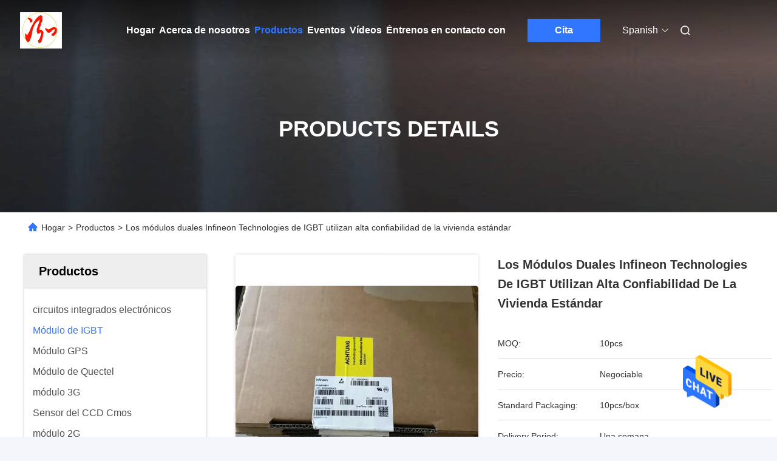

--- FILE ---
content_type: text/html
request_url: https://spanish.igbt-powermodule.com/sale-12119698-dual-igbt-modules-infineon-technologies-use-standard-housing-high-reliability.html
body_size: 31245
content:

<!DOCTYPE html>
<html lang="es">
<head>
	<meta charset="utf-8">
	<meta http-equiv="X-UA-Compatible" content="IE=edge">
	<meta name="viewport" content="width=device-width, initial-scale=1.0">
    <title>Los módulos duales Infineon Technologies de IGBT utilizan alta confiabilidad de la vivienda estándar</title>
        <meta name="keywords" content="módulo del conductor del igbt, módulo de poder inteligente, Módulo de IGBT" />
            <meta name="description" content="Alta calidad Los módulos duales Infineon Technologies de IGBT utilizan alta confiabilidad de la vivienda estándar de China, Líder de China módulo del conductor del igbt producto, con estricto control de calidad módulo de poder inteligente fábricas, produciendo alta calidad módulo de poder inteligente productos." />
    				<link rel='preload'
					  href=/photo/igbt-powermodule/sitetpl/style/commonV2.css?ver=1748243304 as='style'><link type='text/css' rel='stylesheet'
					  href=/photo/igbt-powermodule/sitetpl/style/commonV2.css?ver=1748243304 media='all'><meta property="og:title" content="Los módulos duales Infineon Technologies de IGBT utilizan alta confiabilidad de la vivienda estándar" />
<meta property="og:description" content="Alta calidad Los módulos duales Infineon Technologies de IGBT utilizan alta confiabilidad de la vivienda estándar de China, Líder de China módulo del conductor del igbt producto, con estricto control de calidad módulo de poder inteligente fábricas, produciendo alta calidad módulo de poder inteligente productos." />
<meta property="og:type" content="product" />
<meta property="og:availability" content="instock" />
<meta property="og:site_name" content="Shenzhen Hongxinwei Technology Co., Ltd" />
<meta property="og:url" content="https://spanish.igbt-powermodule.com/quality-12119698-dual-igbt-modules-infineon-technologies-use-standard-housing-high-reliability" />
<meta property="og:image" content="https://spanish.igbt-powermodule.com/photo/ps24575089-dual_igbt_modules_infineon_technologies_use_standard_housing_high_reliability.jpg" />
<link rel="canonical" href="https://spanish.igbt-powermodule.com/quality-12119698-dual-igbt-modules-infineon-technologies-use-standard-housing-high-reliability" />
<link rel="alternate" href="https://m.spanish.igbt-powermodule.com/quality-12119698-dual-igbt-modules-infineon-technologies-use-standard-housing-high-reliability" media="only screen and (max-width: 640px)" />
<style type="text/css">
/*<![CDATA[*/
.consent__cookie {position: fixed;top: 0;left: 0;width: 100%;height: 0%;z-index: 100000;}.consent__cookie_bg {position: fixed;top: 0;left: 0;width: 100%;height: 100%;background: #000;opacity: .6;display: none }.consent__cookie_rel {position: fixed;bottom:0;left: 0;width: 100%;background: #fff;display: -webkit-box;display: -ms-flexbox;display: flex;flex-wrap: wrap;padding: 24px 80px;-webkit-box-sizing: border-box;box-sizing: border-box;-webkit-box-pack: justify;-ms-flex-pack: justify;justify-content: space-between;-webkit-transition: all ease-in-out .3s;transition: all ease-in-out .3s }.consent__close {position: absolute;top: 20px;right: 20px;cursor: pointer }.consent__close svg {fill: #777 }.consent__close:hover svg {fill: #000 }.consent__cookie_box {flex: 1;word-break: break-word;}.consent__warm {color: #777;font-size: 16px;margin-bottom: 12px;line-height: 19px }.consent__title {color: #333;font-size: 20px;font-weight: 600;margin-bottom: 12px;line-height: 23px }.consent__itxt {color: #333;font-size: 14px;margin-bottom: 12px;display: -webkit-box;display: -ms-flexbox;display: flex;-webkit-box-align: center;-ms-flex-align: center;align-items: center }.consent__itxt i {display: -webkit-inline-box;display: -ms-inline-flexbox;display: inline-flex;width: 28px;height: 28px;border-radius: 50%;background: #e0f9e9;margin-right: 8px;-webkit-box-align: center;-ms-flex-align: center;align-items: center;-webkit-box-pack: center;-ms-flex-pack: center;justify-content: center }.consent__itxt svg {fill: #3ca860 }.consent__txt {color: #a6a6a6;font-size: 14px;margin-bottom: 8px;line-height: 17px }.consent__btns {display: -webkit-box;display: -ms-flexbox;display: flex;-webkit-box-orient: vertical;-webkit-box-direction: normal;-ms-flex-direction: column;flex-direction: column;-webkit-box-pack: center;-ms-flex-pack: center;justify-content: center;flex-shrink: 0;}.consent__btn {width: 280px;height: 40px;line-height: 40px;text-align: center;background: #3ca860;color: #fff;border-radius: 4px;margin: 8px 0;-webkit-box-sizing: border-box;box-sizing: border-box;cursor: pointer }.consent__btn:hover {background: #00823b }.consent__btn.empty {color: #3ca860;border: 1px solid #3ca860;background: #fff }.consent__btn.empty:hover {background: #3ca860;color: #fff }.open .consent__cookie_bg {display: block }.open .consent__cookie_rel {bottom: 0 }@media (max-width: 760px) {.consent__btns {width: 100%;align-items: center;}.consent__cookie_rel {padding: 20px 24px }}.consent__cookie.open {display: block;}.consent__cookie {display: none;}
/*]]>*/
</style>
<script type="text/javascript">
/*<![CDATA[*/
window.isvideotpl = 0;window.detailurl = '';
var isShowGuide=0;showGuideColor=0;var company_type = 4;var webim_domain = '';

var colorUrl = '';
var aisearch = 0;
var selfUrl = '';
window.playerReportUrl='/vod/view_count/report';
var query_string = ["Products","Detail"];
var g_tp = '';
var customtplcolor = 99712;
window.predomainsub = "";
/*]]>*/
</script>
</head>
<body>
<img src="/logo.gif" style="display:none" alt="logo"/>
    <div id="floatAd" style="z-index: 110000;position:absolute;right:30px;bottom:60px;height:79px;display: block;">
                                <a href="/webim/webim_tab.html" rel="nofollow" data-uid="58525" onclick= 'setwebimCookie(58525,12119698,4);' target="_blank">
            <img style="width: 80px;cursor: pointer;" alt='Enviar mensaje' src="/images/floatimage_chat.gif"/>
        </a>
                                </div>
<a style="display: none!important;" title="Shenzhen Hongxinwei Technology Co., Ltd" class="float-inquiry" href="/contactnow.html" onclick='setinquiryCookie("{\"showproduct\":1,\"pid\":\"12119698\",\"name\":\"Los m\\u00f3dulos duales Infineon Technologies de IGBT utilizan alta confiabilidad de la vivienda est\\u00e1ndar\",\"source_url\":\"\\/sale-12119698-dual-igbt-modules-infineon-technologies-use-standard-housing-high-reliability.html\",\"picurl\":\"\\/photo\\/pd24575089-dual_igbt_modules_infineon_technologies_use_standard_housing_high_reliability.jpg\",\"propertyDetail\":[[\"Nombre del producto\",\"M\\u00f3dulo de IGBT\"],[\"Configuraci\\u00f3n\",\"Dual\"],[\"Sin repetici\\u00f3n m\\u00e1ximo\",\"400-2600V\"],[\"Corriente mala del En-estado\",\"100A~2000A\"]],\"company_name\":null,\"picurl_c\":\"\\/photo\\/pc24575089-dual_igbt_modules_infineon_technologies_use_standard_housing_high_reliability.jpg\",\"price\":\"Negociable\",\"username\":\"Frank\",\"viewTime\":\"\\u00faltimo inicio de sesi\\u00f3n : 10 horas 33 minutos hace\",\"subject\":\"Por favor, env\\u00edenme una cotizaci\\u00f3n en su Los m\\u00f3dulos duales Infineon Technologies de IGBT utilizan alta confiabilidad de la vivienda est\\u00e1ndar\",\"countrycode\":\"IR\"}");'></a>
<script>
var originProductInfo = '';
var originProductInfo = {"showproduct":1,"pid":"12119698","name":"Los m\u00f3dulos duales Infineon Technologies de IGBT utilizan alta confiabilidad de la vivienda est\u00e1ndar","source_url":"\/sale-12119698-dual-igbt-modules-infineon-technologies-use-standard-housing-high-reliability.html","picurl":"\/photo\/pd24575089-dual_igbt_modules_infineon_technologies_use_standard_housing_high_reliability.jpg","propertyDetail":[["Nombre del producto","M\u00f3dulo de IGBT"],["Configuraci\u00f3n","Dual"],["Sin repetici\u00f3n m\u00e1ximo","400-2600V"],["Corriente mala del En-estado","100A~2000A"]],"company_name":null,"picurl_c":"\/photo\/pc24575089-dual_igbt_modules_infineon_technologies_use_standard_housing_high_reliability.jpg","price":"Negociable","username":"Frank","viewTime":"\u00faltimo inicio de sesi\u00f3n : 3 horas 33 minutos hace","subject":"\u00bfCu\u00e1l es el precio FOB en su Los m\u00f3dulos duales Infineon Technologies de IGBT utilizan alta confiabilidad de la vivienda est\u00e1ndar","countrycode":"IR"};
var save_url = "/contactsave.html";
var update_url = "/updateinquiry.html";
var productInfo = {};
var defaulProductInfo = {};
var myDate = new Date();
var curDate = myDate.getFullYear()+'-'+(parseInt(myDate.getMonth())+1)+'-'+myDate.getDate();
var message = '';
var default_pop = 1;
var leaveMessageDialog = document.getElementsByClassName('leave-message-dialog')[0]; // 获取弹层
var _$$ = function (dom) {
    return document.querySelectorAll(dom);
};
resInfo = originProductInfo;
defaulProductInfo.pid = resInfo['pid'];
defaulProductInfo.productName = resInfo['name'];
defaulProductInfo.productInfo = resInfo['propertyDetail'];
defaulProductInfo.productImg = resInfo['picurl_c'];
defaulProductInfo.subject = resInfo['subject'];
defaulProductInfo.productImgAlt = resInfo['name'];
var inquirypopup_tmp = 1;
var message = 'Querido,'+'\r\n'+"No input file specified."+' '+trim(resInfo['name'])+", ¿Podría enviarme más detalles como tipo, tamaño, MOQ, material, etc.?"+'\r\n'+"¡Gracias!"+'\r\n'+"Esperando su respuesta.";
var message_1 = 'Querido,'+'\r\n'+"No input file specified."+' '+trim(resInfo['name'])+", ¿Podría enviarme más detalles como tipo, tamaño, MOQ, material, etc.?"+'\r\n'+"¡Gracias!"+'\r\n'+"Esperando su respuesta.";
var message_2 = 'Hola,'+'\r\n'+"Busco"+' '+trim(resInfo['name'])+", por favor envíeme el precio, la especificación y la imagen."+'\r\n'+"Su rápida respuesta será muy apreciada."+'\r\n'+"No dude en ponerse en contacto conmigo para obtener más información."+'\r\n'+"Muchas gracias.";
var message_3 = 'Hola,'+'\r\n'+trim(resInfo['name'])+' '+"cumple con mis expectativas."+'\r\n'+"Por favor, dame el mejor precio y otra información sobre el producto."+'\r\n'+"No dude en ponerse en contacto conmigo a través de mi correo."+'\r\n'+"Muchas gracias.";

var message_4 = 'Querido,'+'\r\n'+"¿Cuál es el precio FOB en su"+' '+trim(resInfo['name'])+'?'+'\r\n'+"¿Cuál es el nombre del puerto más cercano?"+'\r\n'+"Por favor, respóndame lo antes posible, sería mejor compartir más información."+'\r\n'+"¡Saludos!";
var message_5 = 'Hola,'+'\r\n'+"Estoy muy interesado en tu"+' '+trim(resInfo['name'])+'.'+'\r\n'+"Por favor envíeme los detalles de su producto."+'\r\n'+"Esperamos su rápida respuesta."+'\r\n'+"No dude en contactarme por correo."+'\r\n'+"¡Saludos!";

var message_6 = 'Querido,'+'\r\n'+"Proporcione información sobre su"+' '+trim(resInfo['name'])+", como tipo, tamaño, material y, por supuesto, el mejor precio."+'\r\n'+"Esperamos su rápida respuesta."+'\r\n'+"Gracias!";
var message_7 = 'Querido,'+'\r\n'+"Puedes suministrar"+' '+trim(resInfo['name'])+" ¿para nosotros?"+'\r\n'+"Primero queremos una lista de precios y algunos detalles del producto."+'\r\n'+"Espero recibir una respuesta lo antes posible y espero cooperar."+'\r\n'+"Muchas gracias.";
var message_8 = 'Hola,'+'\r\n'+"Busco"+' '+trim(resInfo['name'])+", por favor, dame información más detallada sobre el producto."+'\r\n'+"Espero su respuesta."+'\r\n'+"Gracias!";
var message_9 = 'Hola,'+'\r\n'+"Tu"+' '+trim(resInfo['name'])+" cumple muy bien mis requisitos."+'\r\n'+"Por favor envíeme el precio, las especificaciones y el modelo similar estará bien."+'\r\n'+"Siéntete libre de charlar conmigo."+'\r\n'+"¡Gracias!";
var message_10 = 'Querido,'+'\r\n'+"Quiero saber más sobre los detalles y cotización de"+' '+trim(resInfo['name'])+'.'+'\r\n'+"No dude en ponerse en contacto conmigo."+'\r\n'+"¡Saludos!";

var r = getRandom(1,10);

defaulProductInfo.message = eval("message_"+r);

var mytAjax = {

    post: function(url, data, fn) {
        var xhr = new XMLHttpRequest();
        xhr.open("POST", url, true);
        xhr.setRequestHeader("Content-Type", "application/x-www-form-urlencoded;charset=UTF-8");
        xhr.setRequestHeader("X-Requested-With", "XMLHttpRequest");
        xhr.setRequestHeader('Content-Type','text/plain;charset=UTF-8');
        xhr.onreadystatechange = function() {
            if(xhr.readyState == 4 && (xhr.status == 200 || xhr.status == 304)) {
                fn.call(this, xhr.responseText);
            }
        };
        xhr.send(data);
    },

    postform: function(url, data, fn) {
        var xhr = new XMLHttpRequest();
        xhr.open("POST", url, true);
        xhr.setRequestHeader("X-Requested-With", "XMLHttpRequest");
        xhr.onreadystatechange = function() {
            if(xhr.readyState == 4 && (xhr.status == 200 || xhr.status == 304)) {
                fn.call(this, xhr.responseText);
            }
        };
        xhr.send(data);
    }
};

function trim(str)
{
    str = str.replace(/(^\s*)/g,"");
    return str.replace(/(\s*$)/g,"");
};
function getRandom(m,n){
    var num = Math.floor(Math.random()*(m - n) + n);
    return num;
};
function strBtn(param) {

    var starattextarea = document.getElementById("textareamessage").value.length;
    var email = document.getElementById("startEmail").value;

    var default_tip = document.querySelectorAll(".watermark_container").length;
    if (20 < starattextarea && starattextarea < 3000) {
        if(default_tip>0){
            document.getElementById("textareamessage1").parentNode.parentNode.nextElementSibling.style.display = "none";
        }else{
            document.getElementById("textareamessage1").parentNode.nextElementSibling.style.display = "none";
        }

    } else {
        if(default_tip>0){
            document.getElementById("textareamessage1").parentNode.parentNode.nextElementSibling.style.display = "block";
        }else{
            document.getElementById("textareamessage1").parentNode.nextElementSibling.style.display = "block";
        }

        return;
    }

    // var re = /^([a-zA-Z0-9_-])+@([a-zA-Z0-9_-])+\.([a-zA-Z0-9_-])+/i;/*邮箱不区分大小写*/
    var re = /^[a-zA-Z0-9][\w-]*(\.?[\w-]+)*@[a-zA-Z0-9-]+(\.[a-zA-Z0-9]+)+$/i;
    if (!re.test(email)) {
        document.getElementById("startEmail").nextElementSibling.style.display = "block";
        return;
    } else {
        document.getElementById("startEmail").nextElementSibling.style.display = "none";
    }

    var subject = document.getElementById("pop_subject").value;
    var pid = document.getElementById("pop_pid").value;
    var message = document.getElementById("textareamessage").value;
    var sender_email = document.getElementById("startEmail").value;
    var tel = '';
    if (document.getElementById("tel0") != undefined && document.getElementById("tel0") != '')
        tel = document.getElementById("tel0").value;
    var form_serialize = '&tel='+tel;

    form_serialize = form_serialize.replace(/\+/g, "%2B");
    mytAjax.post(save_url,"pid="+pid+"&subject="+subject+"&email="+sender_email+"&message="+(message)+form_serialize,function(res){
        var mes = JSON.parse(res);
        if(mes.status == 200){
            var iid = mes.iid;
            document.getElementById("pop_iid").value = iid;
            document.getElementById("pop_uuid").value = mes.uuid;

            if(typeof gtag_report_conversion === "function"){
                gtag_report_conversion();//执行统计js代码
            }
            if(typeof fbq === "function"){
                fbq('track','Purchase');//执行统计js代码
            }
        }
    });
    for (var index = 0; index < document.querySelectorAll(".dialog-content-pql").length; index++) {
        document.querySelectorAll(".dialog-content-pql")[index].style.display = "none";
    };
    $('#idphonepql').val(tel);
    document.getElementById("dialog-content-pql-id").style.display = "block";
    ;
};
function twoBtnOk(param) {

    var selectgender = document.getElementById("Mr").innerHTML;
    var iid = document.getElementById("pop_iid").value;
    var sendername = document.getElementById("idnamepql").value;
    var senderphone = document.getElementById("idphonepql").value;
    var sendercname = document.getElementById("idcompanypql").value;
    var uuid = document.getElementById("pop_uuid").value;
    var gender = 2;
    if(selectgender == 'Mr.') gender = 0;
    if(selectgender == 'Mrs.') gender = 1;
    var pid = document.getElementById("pop_pid").value;
    var form_serialize = '';

        form_serialize = form_serialize.replace(/\+/g, "%2B");

    mytAjax.post(update_url,"iid="+iid+"&gender="+gender+"&uuid="+uuid+"&name="+(sendername)+"&tel="+(senderphone)+"&company="+(sendercname)+form_serialize,function(res){});

    for (var index = 0; index < document.querySelectorAll(".dialog-content-pql").length; index++) {
        document.querySelectorAll(".dialog-content-pql")[index].style.display = "none";
    };
    document.getElementById("dialog-content-pql-ok").style.display = "block";

};
function toCheckMust(name) {
    $('#'+name+'error').hide();
}
function handClidk(param) {
    var starattextarea = document.getElementById("textareamessage1").value.length;
    var email = document.getElementById("startEmail1").value;
    var default_tip = document.querySelectorAll(".watermark_container").length;
    if (20 < starattextarea && starattextarea < 3000) {
        if(default_tip>0){
            document.getElementById("textareamessage1").parentNode.parentNode.nextElementSibling.style.display = "none";
        }else{
            document.getElementById("textareamessage1").parentNode.nextElementSibling.style.display = "none";
        }

    } else {
        if(default_tip>0){
            document.getElementById("textareamessage1").parentNode.parentNode.nextElementSibling.style.display = "block";
        }else{
            document.getElementById("textareamessage1").parentNode.nextElementSibling.style.display = "block";
        }

        return;
    }

    // var re = /^([a-zA-Z0-9_-])+@([a-zA-Z0-9_-])+\.([a-zA-Z0-9_-])+/i;
    var re = /^[a-zA-Z0-9][\w-]*(\.?[\w-]+)*@[a-zA-Z0-9-]+(\.[a-zA-Z0-9]+)+$/i;
    if (!re.test(email)) {
        document.getElementById("startEmail1").nextElementSibling.style.display = "block";
        return;
    } else {
        document.getElementById("startEmail1").nextElementSibling.style.display = "none";
    }

    var subject = document.getElementById("pop_subject").value;
    var pid = document.getElementById("pop_pid").value;
    var message = document.getElementById("textareamessage1").value;
    var sender_email = document.getElementById("startEmail1").value;
    var form_serialize = tel = '';
    if (document.getElementById("tel1") != undefined && document.getElementById("tel1") != '')
        tel = document.getElementById("tel1").value;
        mytAjax.post(save_url,"email="+sender_email+"&tel="+tel+"&pid="+pid+"&message="+message+"&subject="+subject+form_serialize,function(res){

        var mes = JSON.parse(res);
        if(mes.status == 200){
            var iid = mes.iid;
            document.getElementById("pop_iid").value = iid;
            document.getElementById("pop_uuid").value = mes.uuid;
            if(typeof gtag_report_conversion === "function"){
                gtag_report_conversion();//执行统计js代码
            }
        }

    });
    for (var index = 0; index < document.querySelectorAll(".dialog-content-pql").length; index++) {
        document.querySelectorAll(".dialog-content-pql")[index].style.display = "none";
    };
    $('#idphonepql').val(tel);
    document.getElementById("dialog-content-pql-id").style.display = "block";

};
window.addEventListener('load', function () {
    $('.checkbox-wrap label').each(function(){
        if($(this).find('input').prop('checked')){
            $(this).addClass('on')
        }else {
            $(this).removeClass('on')
        }
    })
    $(document).on('click', '.checkbox-wrap label' , function(ev){
        if (ev.target.tagName.toUpperCase() != 'INPUT') {
            $(this).toggleClass('on')
        }
    })
})

function hand_video(pdata) {
    data = JSON.parse(pdata);
    productInfo.productName = data.productName;
    productInfo.productInfo = data.productInfo;
    productInfo.productImg = data.productImg;
    productInfo.subject = data.subject;

    var message = 'Querido,'+'\r\n'+"No input file specified."+' '+trim(data.productName)+", ¿podría enviarme más detalles como tipo, tamaño, cantidad, material, etc.?"+'\r\n'+"¡Gracias!"+'\r\n'+"Esperando su respuesta.";

    var message = 'Querido,'+'\r\n'+"No input file specified."+' '+trim(data.productName)+", ¿Podría enviarme más detalles como tipo, tamaño, MOQ, material, etc.?"+'\r\n'+"¡Gracias!"+'\r\n'+"Esperando su respuesta.";
    var message_1 = 'Querido,'+'\r\n'+"No input file specified."+' '+trim(data.productName)+", ¿Podría enviarme más detalles como tipo, tamaño, MOQ, material, etc.?"+'\r\n'+"¡Gracias!"+'\r\n'+"Esperando su respuesta.";
    var message_2 = 'Hola,'+'\r\n'+"Busco"+' '+trim(data.productName)+", por favor envíeme el precio, la especificación y la imagen."+'\r\n'+"Su rápida respuesta será muy apreciada."+'\r\n'+"No dude en ponerse en contacto conmigo para obtener más información."+'\r\n'+"Muchas gracias.";
    var message_3 = 'Hola,'+'\r\n'+trim(data.productName)+' '+"cumple con mis expectativas."+'\r\n'+"Por favor, dame el mejor precio y otra información sobre el producto."+'\r\n'+"No dude en ponerse en contacto conmigo a través de mi correo."+'\r\n'+"Muchas gracias.";

    var message_4 = 'Querido,'+'\r\n'+"¿Cuál es el precio FOB en su"+' '+trim(data.productName)+'?'+'\r\n'+"¿Cuál es el nombre del puerto más cercano?"+'\r\n'+"Por favor, respóndame lo antes posible, sería mejor compartir más información."+'\r\n'+"¡Saludos!";
    var message_5 = 'Hola,'+'\r\n'+"Estoy muy interesado en tu"+' '+trim(data.productName)+'.'+'\r\n'+"Por favor envíeme los detalles de su producto."+'\r\n'+"Esperamos su rápida respuesta."+'\r\n'+"No dude en contactarme por correo."+'\r\n'+"¡Saludos!";

    var message_6 = 'Querido,'+'\r\n'+"Proporcione información sobre su"+' '+trim(data.productName)+", como tipo, tamaño, material y, por supuesto, el mejor precio."+'\r\n'+"Esperamos su rápida respuesta."+'\r\n'+"Gracias!";
    var message_7 = 'Querido,'+'\r\n'+"Puedes suministrar"+' '+trim(data.productName)+" ¿para nosotros?"+'\r\n'+"Primero queremos una lista de precios y algunos detalles del producto."+'\r\n'+"Espero recibir una respuesta lo antes posible y espero cooperar."+'\r\n'+"Muchas gracias.";
    var message_8 = 'Hola,'+'\r\n'+"Busco"+' '+trim(data.productName)+", por favor, dame información más detallada sobre el producto."+'\r\n'+"Espero su respuesta."+'\r\n'+"Gracias!";
    var message_9 = 'Hola,'+'\r\n'+"Tu"+' '+trim(data.productName)+" cumple muy bien mis requisitos."+'\r\n'+"Por favor envíeme el precio, las especificaciones y el modelo similar estará bien."+'\r\n'+"Siéntete libre de charlar conmigo."+'\r\n'+"¡Gracias!";
    var message_10 = 'Querido,'+'\r\n'+"Quiero saber más sobre los detalles y cotización de"+' '+trim(data.productName)+'.'+'\r\n'+"No dude en ponerse en contacto conmigo."+'\r\n'+"¡Saludos!";

    var r = getRandom(1,10);

    productInfo.message = eval("message_"+r);
    if(parseInt(inquirypopup_tmp/10) == 1){
        productInfo.message = "";
    }
    productInfo.pid = data.pid;
    creatDialog(productInfo, 2);
};

function handDialog(pdata) {
    data = JSON.parse(pdata);
    productInfo.productName = data.productName;
    productInfo.productInfo = data.productInfo;
    productInfo.productImg = data.productImg;
    productInfo.subject = data.subject;

    var message = 'Querido,'+'\r\n'+"No input file specified."+' '+trim(data.productName)+", ¿podría enviarme más detalles como tipo, tamaño, cantidad, material, etc.?"+'\r\n'+"¡Gracias!"+'\r\n'+"Esperando su respuesta.";

    var message = 'Querido,'+'\r\n'+"No input file specified."+' '+trim(data.productName)+", ¿Podría enviarme más detalles como tipo, tamaño, MOQ, material, etc.?"+'\r\n'+"¡Gracias!"+'\r\n'+"Esperando su respuesta.";
    var message_1 = 'Querido,'+'\r\n'+"No input file specified."+' '+trim(data.productName)+", ¿Podría enviarme más detalles como tipo, tamaño, MOQ, material, etc.?"+'\r\n'+"¡Gracias!"+'\r\n'+"Esperando su respuesta.";
    var message_2 = 'Hola,'+'\r\n'+"Busco"+' '+trim(data.productName)+", por favor envíeme el precio, la especificación y la imagen."+'\r\n'+"Su rápida respuesta será muy apreciada."+'\r\n'+"No dude en ponerse en contacto conmigo para obtener más información."+'\r\n'+"Muchas gracias.";
    var message_3 = 'Hola,'+'\r\n'+trim(data.productName)+' '+"cumple con mis expectativas."+'\r\n'+"Por favor, dame el mejor precio y otra información sobre el producto."+'\r\n'+"No dude en ponerse en contacto conmigo a través de mi correo."+'\r\n'+"Muchas gracias.";

    var message_4 = 'Querido,'+'\r\n'+"¿Cuál es el precio FOB en su"+' '+trim(data.productName)+'?'+'\r\n'+"¿Cuál es el nombre del puerto más cercano?"+'\r\n'+"Por favor, respóndame lo antes posible, sería mejor compartir más información."+'\r\n'+"¡Saludos!";
    var message_5 = 'Hola,'+'\r\n'+"Estoy muy interesado en tu"+' '+trim(data.productName)+'.'+'\r\n'+"Por favor envíeme los detalles de su producto."+'\r\n'+"Esperamos su rápida respuesta."+'\r\n'+"No dude en contactarme por correo."+'\r\n'+"¡Saludos!";

    var message_6 = 'Querido,'+'\r\n'+"Proporcione información sobre su"+' '+trim(data.productName)+", como tipo, tamaño, material y, por supuesto, el mejor precio."+'\r\n'+"Esperamos su rápida respuesta."+'\r\n'+"Gracias!";
    var message_7 = 'Querido,'+'\r\n'+"Puedes suministrar"+' '+trim(data.productName)+" ¿para nosotros?"+'\r\n'+"Primero queremos una lista de precios y algunos detalles del producto."+'\r\n'+"Espero recibir una respuesta lo antes posible y espero cooperar."+'\r\n'+"Muchas gracias.";
    var message_8 = 'Hola,'+'\r\n'+"Busco"+' '+trim(data.productName)+", por favor, dame información más detallada sobre el producto."+'\r\n'+"Espero su respuesta."+'\r\n'+"Gracias!";
    var message_9 = 'Hola,'+'\r\n'+"Tu"+' '+trim(data.productName)+" cumple muy bien mis requisitos."+'\r\n'+"Por favor envíeme el precio, las especificaciones y el modelo similar estará bien."+'\r\n'+"Siéntete libre de charlar conmigo."+'\r\n'+"¡Gracias!";
    var message_10 = 'Querido,'+'\r\n'+"Quiero saber más sobre los detalles y cotización de"+' '+trim(data.productName)+'.'+'\r\n'+"No dude en ponerse en contacto conmigo."+'\r\n'+"¡Saludos!";

    var r = getRandom(1,10);

    productInfo.message = eval("message_"+r);
    if(parseInt(inquirypopup_tmp/10) == 1){
        productInfo.message = "";
    }
    productInfo.pid = data.pid;
    creatDialog(productInfo, 2);
};

function closepql(param) {

    leaveMessageDialog.style.display = 'none';
};

function closepql2(param) {

    for (var index = 0; index < document.querySelectorAll(".dialog-content-pql").length; index++) {
        document.querySelectorAll(".dialog-content-pql")[index].style.display = "none";
    };
    document.getElementById("dialog-content-pql-ok").style.display = "block";
};

function decodeHtmlEntities(str) {
    var tempElement = document.createElement('div');
    tempElement.innerHTML = str;
    return tempElement.textContent || tempElement.innerText || '';
}

function initProduct(productInfo,type){

    productInfo.productName = decodeHtmlEntities(productInfo.productName);
    productInfo.message = decodeHtmlEntities(productInfo.message);

    leaveMessageDialog = document.getElementsByClassName('leave-message-dialog')[0];
    leaveMessageDialog.style.display = "block";
    if(type == 3){
        var popinquiryemail = document.getElementById("popinquiryemail").value;
        _$$("#startEmail1")[0].value = popinquiryemail;
    }else{
        _$$("#startEmail1")[0].value = "";
    }
    _$$("#startEmail")[0].value = "";
    _$$("#idnamepql")[0].value = "";
    _$$("#idphonepql")[0].value = "";
    _$$("#idcompanypql")[0].value = "";

    _$$("#pop_pid")[0].value = productInfo.pid;
    _$$("#pop_subject")[0].value = productInfo.subject;
    
    if(parseInt(inquirypopup_tmp/10) == 1){
        productInfo.message = "";
    }

    _$$("#textareamessage1")[0].value = productInfo.message;
    _$$("#textareamessage")[0].value = productInfo.message;

    _$$("#dialog-content-pql-id .titlep")[0].innerHTML = productInfo.productName;
    _$$("#dialog-content-pql-id img")[0].setAttribute("src", productInfo.productImg);
    _$$("#dialog-content-pql-id img")[0].setAttribute("alt", productInfo.productImgAlt);

    _$$("#dialog-content-pql-id-hand img")[0].setAttribute("src", productInfo.productImg);
    _$$("#dialog-content-pql-id-hand img")[0].setAttribute("alt", productInfo.productImgAlt);
    _$$("#dialog-content-pql-id-hand .titlep")[0].innerHTML = productInfo.productName;

    if (productInfo.productInfo.length > 0) {
        var ul2, ul;
        ul = document.createElement("ul");
        for (var index = 0; index < productInfo.productInfo.length; index++) {
            var el = productInfo.productInfo[index];
            var li = document.createElement("li");
            var span1 = document.createElement("span");
            span1.innerHTML = el[0] + ":";
            var span2 = document.createElement("span");
            span2.innerHTML = el[1];
            li.appendChild(span1);
            li.appendChild(span2);
            ul.appendChild(li);

        }
        ul2 = ul.cloneNode(true);
        if (type === 1) {
            _$$("#dialog-content-pql-id .left")[0].replaceChild(ul, _$$("#dialog-content-pql-id .left ul")[0]);
        } else {
            _$$("#dialog-content-pql-id-hand .left")[0].replaceChild(ul2, _$$("#dialog-content-pql-id-hand .left ul")[0]);
            _$$("#dialog-content-pql-id .left")[0].replaceChild(ul, _$$("#dialog-content-pql-id .left ul")[0]);
        }
    };
    for (var index = 0; index < _$$("#dialog-content-pql-id .right ul li").length; index++) {
        _$$("#dialog-content-pql-id .right ul li")[index].addEventListener("click", function (params) {
            _$$("#dialog-content-pql-id .right #Mr")[0].innerHTML = this.innerHTML
        }, false)

    };

};
function closeInquiryCreateDialog() {
    document.getElementById("xuanpan_dialog_box_pql").style.display = "none";
};
function showInquiryCreateDialog() {
    document.getElementById("xuanpan_dialog_box_pql").style.display = "block";
};
function submitPopInquiry(){
    var message = document.getElementById("inquiry_message").value;
    var email = document.getElementById("inquiry_email").value;
    var subject = defaulProductInfo.subject;
    var pid = defaulProductInfo.pid;
    if (email === undefined) {
        showInquiryCreateDialog();
        document.getElementById("inquiry_email").style.border = "1px solid red";
        return false;
    };
    if (message === undefined) {
        showInquiryCreateDialog();
        document.getElementById("inquiry_message").style.border = "1px solid red";
        return false;
    };
    if (email.search(/^\w+((-\w+)|(\.\w+))*\@[A-Za-z0-9]+((\.|-)[A-Za-z0-9]+)*\.[A-Za-z0-9]+$/) == -1) {
        document.getElementById("inquiry_email").style.border= "1px solid red";
        showInquiryCreateDialog();
        return false;
    } else {
        document.getElementById("inquiry_email").style.border= "";
    };
    if (message.length < 20 || message.length >3000) {
        showInquiryCreateDialog();
        document.getElementById("inquiry_message").style.border = "1px solid red";
        return false;
    } else {
        document.getElementById("inquiry_message").style.border = "";
    };
    var tel = '';
    if (document.getElementById("tel") != undefined && document.getElementById("tel") != '')
        tel = document.getElementById("tel").value;

    mytAjax.post(save_url,"pid="+pid+"&subject="+subject+"&email="+email+"&message="+(message)+'&tel='+tel,function(res){
        var mes = JSON.parse(res);
        if(mes.status == 200){
            var iid = mes.iid;
            document.getElementById("pop_iid").value = iid;
            document.getElementById("pop_uuid").value = mes.uuid;

        }
    });
    initProduct(defaulProductInfo);
    for (var index = 0; index < document.querySelectorAll(".dialog-content-pql").length; index++) {
        document.querySelectorAll(".dialog-content-pql")[index].style.display = "none";
    };
    $('#idphonepql').val(tel);
    document.getElementById("dialog-content-pql-id").style.display = "block";

};

//带附件上传
function submitPopInquiryfile(email_id,message_id,check_sort,name_id,phone_id,company_id,attachments){

    if(typeof(check_sort) == 'undefined'){
        check_sort = 0;
    }
    var message = document.getElementById(message_id).value;
    var email = document.getElementById(email_id).value;
    var attachments = document.getElementById(attachments).value;
    if(typeof(name_id) !== 'undefined' && name_id != ""){
        var name  = document.getElementById(name_id).value;
    }
    if(typeof(phone_id) !== 'undefined' && phone_id != ""){
        var phone = document.getElementById(phone_id).value;
    }
    if(typeof(company_id) !== 'undefined' && company_id != ""){
        var company = document.getElementById(company_id).value;
    }
    var subject = defaulProductInfo.subject;
    var pid = defaulProductInfo.pid;

    if(check_sort == 0){
        if (email === undefined) {
            showInquiryCreateDialog();
            document.getElementById(email_id).style.border = "1px solid red";
            return false;
        };
        if (message === undefined) {
            showInquiryCreateDialog();
            document.getElementById(message_id).style.border = "1px solid red";
            return false;
        };

        if (email.search(/^\w+((-\w+)|(\.\w+))*\@[A-Za-z0-9]+((\.|-)[A-Za-z0-9]+)*\.[A-Za-z0-9]+$/) == -1) {
            document.getElementById(email_id).style.border= "1px solid red";
            showInquiryCreateDialog();
            return false;
        } else {
            document.getElementById(email_id).style.border= "";
        };
        if (message.length < 20 || message.length >3000) {
            showInquiryCreateDialog();
            document.getElementById(message_id).style.border = "1px solid red";
            return false;
        } else {
            document.getElementById(message_id).style.border = "";
        };
    }else{

        if (message === undefined) {
            showInquiryCreateDialog();
            document.getElementById(message_id).style.border = "1px solid red";
            return false;
        };

        if (email === undefined) {
            showInquiryCreateDialog();
            document.getElementById(email_id).style.border = "1px solid red";
            return false;
        };

        if (message.length < 20 || message.length >3000) {
            showInquiryCreateDialog();
            document.getElementById(message_id).style.border = "1px solid red";
            return false;
        } else {
            document.getElementById(message_id).style.border = "";
        };

        if (email.search(/^\w+((-\w+)|(\.\w+))*\@[A-Za-z0-9]+((\.|-)[A-Za-z0-9]+)*\.[A-Za-z0-9]+$/) == -1) {
            document.getElementById(email_id).style.border= "1px solid red";
            showInquiryCreateDialog();
            return false;
        } else {
            document.getElementById(email_id).style.border= "";
        };

    };

    mytAjax.post(save_url,"pid="+pid+"&subject="+subject+"&email="+email+"&message="+message+"&company="+company+"&attachments="+attachments,function(res){
        var mes = JSON.parse(res);
        if(mes.status == 200){
            var iid = mes.iid;
            document.getElementById("pop_iid").value = iid;
            document.getElementById("pop_uuid").value = mes.uuid;

            if(typeof gtag_report_conversion === "function"){
                gtag_report_conversion();//执行统计js代码
            }
            if(typeof fbq === "function"){
                fbq('track','Purchase');//执行统计js代码
            }
        }
    });
    initProduct(defaulProductInfo);

    if(name !== undefined && name != ""){
        _$$("#idnamepql")[0].value = name;
    }

    if(phone !== undefined && phone != ""){
        _$$("#idphonepql")[0].value = phone;
    }

    if(company !== undefined && company != ""){
        _$$("#idcompanypql")[0].value = company;
    }

    for (var index = 0; index < document.querySelectorAll(".dialog-content-pql").length; index++) {
        document.querySelectorAll(".dialog-content-pql")[index].style.display = "none";
    };
    document.getElementById("dialog-content-pql-id").style.display = "block";

};
function submitPopInquiryByParam(email_id,message_id,check_sort,name_id,phone_id,company_id){

    if(typeof(check_sort) == 'undefined'){
        check_sort = 0;
    }

    var senderphone = '';
    var message = document.getElementById(message_id).value;
    var email = document.getElementById(email_id).value;
    if(typeof(name_id) !== 'undefined' && name_id != ""){
        var name  = document.getElementById(name_id).value;
    }
    if(typeof(phone_id) !== 'undefined' && phone_id != ""){
        var phone = document.getElementById(phone_id).value;
        senderphone = phone;
    }
    if(typeof(company_id) !== 'undefined' && company_id != ""){
        var company = document.getElementById(company_id).value;
    }
    var subject = defaulProductInfo.subject;
    var pid = defaulProductInfo.pid;

    if(check_sort == 0){
        if (email === undefined) {
            showInquiryCreateDialog();
            document.getElementById(email_id).style.border = "1px solid red";
            return false;
        };
        if (message === undefined) {
            showInquiryCreateDialog();
            document.getElementById(message_id).style.border = "1px solid red";
            return false;
        };

        if (email.search(/^\w+((-\w+)|(\.\w+))*\@[A-Za-z0-9]+((\.|-)[A-Za-z0-9]+)*\.[A-Za-z0-9]+$/) == -1) {
            document.getElementById(email_id).style.border= "1px solid red";
            showInquiryCreateDialog();
            return false;
        } else {
            document.getElementById(email_id).style.border= "";
        };
        if (message.length < 20 || message.length >3000) {
            showInquiryCreateDialog();
            document.getElementById(message_id).style.border = "1px solid red";
            return false;
        } else {
            document.getElementById(message_id).style.border = "";
        };
    }else{

        if (message === undefined) {
            showInquiryCreateDialog();
            document.getElementById(message_id).style.border = "1px solid red";
            return false;
        };

        if (email === undefined) {
            showInquiryCreateDialog();
            document.getElementById(email_id).style.border = "1px solid red";
            return false;
        };

        if (message.length < 20 || message.length >3000) {
            showInquiryCreateDialog();
            document.getElementById(message_id).style.border = "1px solid red";
            return false;
        } else {
            document.getElementById(message_id).style.border = "";
        };

        if (email.search(/^\w+((-\w+)|(\.\w+))*\@[A-Za-z0-9]+((\.|-)[A-Za-z0-9]+)*\.[A-Za-z0-9]+$/) == -1) {
            document.getElementById(email_id).style.border= "1px solid red";
            showInquiryCreateDialog();
            return false;
        } else {
            document.getElementById(email_id).style.border= "";
        };

    };

    var productsku = "";
    if($("#product_sku").length > 0){
        productsku = $("#product_sku").html();
    }

    mytAjax.post(save_url,"tel="+senderphone+"&pid="+pid+"&subject="+subject+"&email="+email+"&message="+message+"&messagesku="+encodeURI(productsku),function(res){
        var mes = JSON.parse(res);
        if(mes.status == 200){
            var iid = mes.iid;
            document.getElementById("pop_iid").value = iid;
            document.getElementById("pop_uuid").value = mes.uuid;

            if(typeof gtag_report_conversion === "function"){
                gtag_report_conversion();//执行统计js代码
            }
            if(typeof fbq === "function"){
                fbq('track','Purchase');//执行统计js代码
            }
        }
    });
    initProduct(defaulProductInfo);

    if(name !== undefined && name != ""){
        _$$("#idnamepql")[0].value = name;
    }

    if(phone !== undefined && phone != ""){
        _$$("#idphonepql")[0].value = phone;
    }

    if(company !== undefined && company != ""){
        _$$("#idcompanypql")[0].value = company;
    }

    for (var index = 0; index < document.querySelectorAll(".dialog-content-pql").length; index++) {
        document.querySelectorAll(".dialog-content-pql")[index].style.display = "none";

    };
    document.getElementById("dialog-content-pql-id").style.display = "block";

};

function creat_videoDialog(productInfo, type) {

    if(type == 1){
        if(default_pop != 1){
            return false;
        }
        window.localStorage.recordDialogStatus = curDate;
    }else{
        default_pop = 0;
    }
    initProduct(productInfo, type);
    if (type === 1) {
        // 自动弹出
        for (var index = 0; index < document.querySelectorAll(".dialog-content-pql").length; index++) {

            document.querySelectorAll(".dialog-content-pql")[index].style.display = "none";
        };
        document.getElementById("dialog-content-pql").style.display = "block";
    } else {
        // 手动弹出
        for (var index = 0; index < document.querySelectorAll(".dialog-content-pql").length; index++) {
            document.querySelectorAll(".dialog-content-pql")[index].style.display = "none";
        };
        document.getElementById("dialog-content-pql-id-hand").style.display = "block";
    }
}

function creatDialog(productInfo, type) {

    if(type == 1){
        if(default_pop != 1){
            return false;
        }
        window.localStorage.recordDialogStatus = curDate;
    }else{
        default_pop = 0;
    }
    initProduct(productInfo, type);
    if (type === 1) {
        // 自动弹出
        for (var index = 0; index < document.querySelectorAll(".dialog-content-pql").length; index++) {

            document.querySelectorAll(".dialog-content-pql")[index].style.display = "none";
        };
        document.getElementById("dialog-content-pql").style.display = "block";
    } else {
        // 手动弹出
        for (var index = 0; index < document.querySelectorAll(".dialog-content-pql").length; index++) {
            document.querySelectorAll(".dialog-content-pql")[index].style.display = "none";
        };
        document.getElementById("dialog-content-pql-id-hand").style.display = "block";
    }
}

//带邮箱信息打开询盘框 emailtype=1表示带入邮箱
function openDialog(emailtype){
    var type = 2;//不带入邮箱，手动弹出
    if(emailtype == 1){
        var popinquiryemail = document.getElementById("popinquiryemail").value;
        // var re = /^([a-zA-Z0-9_-])+@([a-zA-Z0-9_-])+\.([a-zA-Z0-9_-])+/i;
        var re = /^[a-zA-Z0-9][\w-]*(\.?[\w-]+)*@[a-zA-Z0-9-]+(\.[a-zA-Z0-9]+)+$/i;
        if (!re.test(popinquiryemail)) {
            //前端提示样式;
            showInquiryCreateDialog();
            document.getElementById("popinquiryemail").style.border = "1px solid red";
            return false;
        } else {
            //前端提示样式;
        }
        var type = 3;
    }
    creatDialog(defaulProductInfo,type);
}

//上传附件
function inquiryUploadFile(){
    var fileObj = document.querySelector("#fileId").files[0];
    //构建表单数据
    var formData = new FormData();
    var filesize = fileObj.size;
    if(filesize > 10485760 || filesize == 0) {
        document.getElementById("filetips").style.display = "block";
        return false;
    }else {
        document.getElementById("filetips").style.display = "none";
    }
    formData.append('popinquiryfile', fileObj);
    document.getElementById("quotefileform").reset();
    var save_url = "/inquiryuploadfile.html";
    mytAjax.postform(save_url,formData,function(res){
        var mes = JSON.parse(res);
        if(mes.status == 200){
            document.getElementById("uploader-file-info").innerHTML = document.getElementById("uploader-file-info").innerHTML + "<span class=op>"+mes.attfile.name+"<a class=delatt id=att"+mes.attfile.id+" onclick=delatt("+mes.attfile.id+");>Delete</a></span>";
            var nowattachs = document.getElementById("attachments").value;
            if( nowattachs !== ""){
                var attachs = JSON.parse(nowattachs);
                attachs[mes.attfile.id] = mes.attfile;
            }else{
                var attachs = {};
                attachs[mes.attfile.id] = mes.attfile;
            }
            document.getElementById("attachments").value = JSON.stringify(attachs);
        }
    });
}
//附件删除
function delatt(attid)
{
    var nowattachs = document.getElementById("attachments").value;
    if( nowattachs !== ""){
        var attachs = JSON.parse(nowattachs);
        if(attachs[attid] == ""){
            return false;
        }
        var formData = new FormData();
        var delfile = attachs[attid]['filename'];
        var save_url = "/inquirydelfile.html";
        if(delfile != "") {
            formData.append('delfile', delfile);
            mytAjax.postform(save_url, formData, function (res) {
                if(res !== "") {
                    var mes = JSON.parse(res);
                    if (mes.status == 200) {
                        delete attachs[attid];
                        document.getElementById("attachments").value = JSON.stringify(attachs);
                        var s = document.getElementById("att"+attid);
                        s.parentNode.remove();
                    }
                }
            });
        }
    }else{
        return false;
    }
}

</script>
<div class="leave-message-dialog" style="display: none">
<style>
    .leave-message-dialog .close:before, .leave-message-dialog .close:after{
        content:initial;
    }
</style>
<div class="dialog-content-pql" id="dialog-content-pql" style="display: none">
    <span class="close" onclick="closepql()"><img src="/images/close.png" alt="close"></span>
    <div class="title">
        <p class="firstp-pql">Deja un mensaje</p>
        <p class="lastp-pql">¡Te llamaremos pronto!</p>
    </div>
    <div class="form">
        <div class="textarea">
            <textarea style='font-family: robot;'  name="" id="textareamessage" cols="30" rows="10" style="margin-bottom:14px;width:100%"
                placeholder="Incorpore por favor sus detalles de la investigación."></textarea>
        </div>
        <p class="error-pql"> <span class="icon-pql"><img src="/images/error.png" alt="Shenzhen Hongxinwei Technology Co., Ltd"></span> ¡Su mensaje debe tener entre 20 y 3.000 caracteres!</p>
        <input id="startEmail" type="text" placeholder="Entre en su email" onkeydown="if(event.keyCode === 13){ strBtn();}">
        <p class="error-pql"><span class="icon-pql"><img src="/images/error.png" alt="Shenzhen Hongxinwei Technology Co., Ltd"></span> ¡Por favor revise su correo electrónico! </p>
                <div class="operations">
            <div class='btn' id="submitStart" type="submit" onclick="strBtn()">PRESENTACIóN</div>
        </div>
            </div>
</div>
<div class="dialog-content-pql dialog-content-pql-id" id="dialog-content-pql-id" style="display:none">
        <span class="close" onclick="closepql2()"><svg t="1648434466530" class="icon" viewBox="0 0 1024 1024" version="1.1" xmlns="http://www.w3.org/2000/svg" p-id="2198" width="16" height="16"><path d="M576 512l277.333333 277.333333-64 64-277.333333-277.333333L234.666667 853.333333 170.666667 789.333333l277.333333-277.333333L170.666667 234.666667 234.666667 170.666667l277.333333 277.333333L789.333333 170.666667 853.333333 234.666667 576 512z" fill="#444444" p-id="2199"></path></svg></span>
    <div class="left">
        <div class="img"><img></div>
        <p class="titlep"></p>
        <ul> </ul>
    </div>
    <div class="right">
                <p class="title">Más información facilita una mejor comunicación.</p>
                <div style="position: relative;">
            <div class="mr"> <span id="Mr">Sr.</span>
                <ul>
                    <li>Sr.</li>
                    <li>Sra.</li>
                </ul>
            </div>
            <input style="text-indent: 80px;" type="text" id="idnamepql" placeholder="Ingrese su nombre">
        </div>
        <input type="text"  id="idphonepql"  placeholder="Número de teléfono">
        <input type="text" id="idcompanypql"  placeholder="Compañía" onkeydown="if(event.keyCode === 13){ twoBtnOk();}">
                <div class="btn form_new" id="twoBtnOk" onclick="twoBtnOk()">Okay</div>
    </div>
</div>

<div class="dialog-content-pql dialog-content-pql-ok" id="dialog-content-pql-ok" style="display:none">
        <span class="close" onclick="closepql()"><svg t="1648434466530" class="icon" viewBox="0 0 1024 1024" version="1.1" xmlns="http://www.w3.org/2000/svg" p-id="2198" width="16" height="16"><path d="M576 512l277.333333 277.333333-64 64-277.333333-277.333333L234.666667 853.333333 170.666667 789.333333l277.333333-277.333333L170.666667 234.666667 234.666667 170.666667l277.333333 277.333333L789.333333 170.666667 853.333333 234.666667 576 512z" fill="#444444" p-id="2199"></path></svg></span>
    <div class="duihaook"></div>
        <p class="title">¡Enviado satisfactoriamente!</p>
        <p class="p1" style="text-align: center; font-size: 18px; margin-top: 14px;">¡Te llamaremos pronto!</p>
    <div class="btn" onclick="closepql()" id="endOk" style="margin: 0 auto;margin-top: 50px;">Okay</div>
</div>
<div class="dialog-content-pql dialog-content-pql-id dialog-content-pql-id-hand" id="dialog-content-pql-id-hand"
    style="display:none">
     <input type="hidden" name="pop_pid" id="pop_pid" value="0">
     <input type="hidden" name="pop_subject" id="pop_subject" value="">
     <input type="hidden" name="pop_iid" id="pop_iid" value="0">
     <input type="hidden" name="pop_uuid" id="pop_uuid" value="0">
        <span class="close" onclick="closepql()"><svg t="1648434466530" class="icon" viewBox="0 0 1024 1024" version="1.1" xmlns="http://www.w3.org/2000/svg" p-id="2198" width="16" height="16"><path d="M576 512l277.333333 277.333333-64 64-277.333333-277.333333L234.666667 853.333333 170.666667 789.333333l277.333333-277.333333L170.666667 234.666667 234.666667 170.666667l277.333333 277.333333L789.333333 170.666667 853.333333 234.666667 576 512z" fill="#444444" p-id="2199"></path></svg></span>
    <div class="left">
        <div class="img"><img></div>
        <p class="titlep"></p>
        <ul> </ul>
    </div>
    <div class="right" style="float:right">
                <div class="title">
            <p class="firstp-pql">Deja un mensaje</p>
            <p class="lastp-pql">¡Te llamaremos pronto!</p>
        </div>
                <div class="form">
            <div class="textarea">
                <textarea style='font-family: robot;' name="message" id="textareamessage1" cols="30" rows="10"
                    placeholder="Incorpore por favor sus detalles de la investigación."></textarea>
            </div>
            <p class="error-pql"> <span class="icon-pql"><img src="/images/error.png" alt="Shenzhen Hongxinwei Technology Co., Ltd"></span> ¡Su mensaje debe tener entre 20 y 3.000 caracteres!</p>

                            <input style="display:none" id="tel1" name="tel" type="text" oninput="value=value.replace(/[^0-9_+-]/g,'');" placeholder="Número de teléfono">
                        <input id='startEmail1' name='email' data-type='1' type='text'
                   placeholder="Entre en su email"
                   onkeydown='if(event.keyCode === 13){ handClidk();}'>
            
            <p class='error-pql'><span class='icon-pql'>
                    <img src="/images/error.png" alt="Shenzhen Hongxinwei Technology Co., Ltd"></span> ¡Por favor revise su correo electrónico!            </p>

            <div class="operations">
                <div class='btn' id="submitStart1" type="submit" onclick="handClidk()">PRESENTACIóN</div>
            </div>
        </div>
    </div>
</div>
</div>
<div id="xuanpan_dialog_box_pql" class="xuanpan_dialog_box_pql"
    style="display:none;background:rgba(0,0,0,.6);width:100%;height:100%;position: fixed;top:0;left:0;z-index: 999999;">
    <div class="box_pql"
      style="width:526px;height:206px;background:rgba(255,255,255,1);opacity:1;border-radius:4px;position: absolute;left: 50%;top: 50%;transform: translate(-50%,-50%);">
      <div onclick="closeInquiryCreateDialog()" class="close close_create_dialog"
        style="cursor: pointer;height:42px;width:40px;float:right;padding-top: 16px;"><span
          style="display: inline-block;width: 25px;height: 2px;background: rgb(114, 114, 114);transform: rotate(45deg); "><span
            style="display: block;width: 25px;height: 2px;background: rgb(114, 114, 114);transform: rotate(-90deg); "></span></span>
      </div>
      <div
        style="height: 72px; overflow: hidden; text-overflow: ellipsis; display:-webkit-box;-ebkit-line-clamp: 3;-ebkit-box-orient: vertical; margin-top: 58px; padding: 0 84px; font-size: 18px; color: rgba(51, 51, 51, 1); text-align: center; ">
        Por favor, deje su correo electrónico correcto y sus requisitos detallados (20-3000 caracteres).</div>
      <div onclick="closeInquiryCreateDialog()" class="close_create_dialog"
        style="width: 139px; height: 36px; background: rgba(253, 119, 34, 1); border-radius: 4px; margin: 16px auto; color: rgba(255, 255, 255, 1); font-size: 18px; line-height: 36px; text-align: center;">
        Okay</div>
    </div>
</div>
<style type="text/css">.vr-asidebox {position: fixed; bottom: 290px; left: 16px; width: 160px; height: 90px; background: #eee; overflow: hidden; border: 4px solid rgba(4, 120, 237, 0.24); box-shadow: 0px 8px 16px rgba(0, 0, 0, 0.08); border-radius: 8px; display: none; z-index: 1000; } .vr-small {position: fixed; bottom: 290px; left: 16px; width: 72px; height: 90px; background: url(/images/ctm_icon_vr.png) no-repeat center; background-size: 69.5px; overflow: hidden; display: none; cursor: pointer; z-index: 1000; display: block; text-decoration: none; } .vr-group {position: relative; } .vr-animate {width: 160px; height: 90px; background: #eee; position: relative; } .js-marquee {/*margin-right: 0!important;*/ } .vr-link {position: absolute; top: 0; left: 0; width: 100%; height: 100%; display: none; } .vr-mask {position: absolute; top: 0px; left: 0px; width: 100%; height: 100%; display: block; background: #000; opacity: 0.4; } .vr-jump {position: absolute; top: 0px; left: 0px; width: 100%; height: 100%; display: block; background: url(/images/ctm_icon_see.png) no-repeat center center; background-size: 34px; font-size: 0; } .vr-close {position: absolute; top: 50%; right: 0px; width: 16px; height: 20px; display: block; transform: translate(0, -50%); background: rgba(255, 255, 255, 0.6); border-radius: 4px 0px 0px 4px; cursor: pointer; } .vr-close i {position: absolute; top: 0px; left: 0px; width: 100%; height: 100%; display: block; background: url(/images/ctm_icon_left.png) no-repeat center center; background-size: 16px; } .vr-group:hover .vr-link {display: block; } .vr-logo {position: absolute; top: 4px; left: 4px; width: 50px; height: 14px; background: url(/images/ctm_icon_vrshow.png) no-repeat; background-size: 48px; }
</style>

<div data-head='head'>
<!-- 头部 -->

  <div class="jjdq_99712">
    <!-- 导航栏 -->
        <nav class="nav fy">
                     
              <div class="ecer-main-w  ecer-flex  ecer-flex-align main">
             
                <div class="ecer-flex ecer-flex-align logo">
                    <a class="ecer-flex ecer-flex-justify ecer-flex-align" href="/"
                        title="Inicio">
                        <img class="lazyi" data-original="/logo.gif" src="/images/load_icon.gif"
                            alt="Shenzhen Hongxinwei Technology Co., Ltd">
                    </a>
                </div>
                <div class="nav-list ecer-flex ecer-flex-align">
                    <!-- <pre>string(15) "products/detail"
</pre> -->
                                            <div class="nav1-list">
                                                        
                            
                            
                            
                            <ul id="nav">
                                <li class="level1">
                                    <!-- 一级homen -->
                                    <a class="level1-a   "
                                        href="/" title="Inicio">Hogar</a>
                                </li>
                                <!-- aboutus -->
                                <li class="level1">
                                    <a class="level1-a "  href="/aboutus.html"
                                        title="Sobre nosotros">Acerca de nosotros
                                        <ul>
                                            <!-- 二级 -->
                                             <!-- 公司介绍 -->
                                             <li class="level2">
                                                <a class="level2-a" href=" /aboutus.html"
                                                    title="Sobre nosotros">Perfil De Compañía</a>
                                            </li>
                                             <!-- 证书 -->
                                             <li class="level2">
                                               <a class="level2-a" href="/factory.html" title="Visita a la fábrica">Viaje de la fábrica</a>
                                            </li>
                                             <li class="level2">
                                                <a class="level2-a"  href="/quality.html" title="Control de Calidad">Control de calidad</a>
                                           </li>
                                           
                                        </ul>
                                    </a>
                                </li>
                                <!--product  -->
                                <li class="level1">

                                    <a class="level1-a on"
                                        href="/products.html" title="Productos">
                                        Productos
                                        <ul>
                                            
                                                                                        <!-- 二级 -->
                                            <li class="level2">
                                                <a class="level2-a "
                                                    href=/supplier-363359-electronic-integrated-circuits title="calidad circuitos integrados electrónicos Fábrica"><span
                                                        class="main-a">circuitos integrados electrónicos</span>
                                                                                                    </a>
                                                                                            </li>
                                                                                        <!-- 二级 -->
                                            <li class="level2">
                                                <a class="level2-a active2"
                                                    href=/supplier-363281-igbt-module title="calidad Módulo de IGBT Fábrica"><span
                                                        class="main-a">Módulo de IGBT</span>
                                                                                                    </a>
                                                                                            </li>
                                                                                        <!-- 二级 -->
                                            <li class="level2">
                                                <a class="level2-a "
                                                    href=/supplier-363282-gps-module title="calidad Módulo GPS Fábrica"><span
                                                        class="main-a">Módulo GPS</span>
                                                                                                    </a>
                                                                                            </li>
                                                                                        <!-- 二级 -->
                                            <li class="level2">
                                                <a class="level2-a "
                                                    href=/supplier-363285-quectel-module title="calidad Módulo de Quectel Fábrica"><span
                                                        class="main-a">Módulo de Quectel</span>
                                                                                                    </a>
                                                                                            </li>
                                                                                        <!-- 二级 -->
                                            <li class="level2">
                                                <a class="level2-a "
                                                    href=/supplier-364905-3g-module title="calidad módulo 3G Fábrica"><span
                                                        class="main-a">módulo 3G</span>
                                                                                                    </a>
                                                                                            </li>
                                                                                        <!-- 二级 -->
                                            <li class="level2">
                                                <a class="level2-a "
                                                    href=/supplier-379605-ccd-cmos-sensor title="calidad Sensor del CCD Cmos Fábrica"><span
                                                        class="main-a">Sensor del CCD Cmos</span>
                                                                                                    </a>
                                                                                            </li>
                                                                                        <!-- 二级 -->
                                            <li class="level2">
                                                <a class="level2-a "
                                                    href=/supplier-363283-2g-module title="calidad módulo 2G Fábrica"><span
                                                        class="main-a">módulo 2G</span>
                                                                                                    </a>
                                                                                            </li>
                                                                                        <!-- 二级 -->
                                            <li class="level2">
                                                <a class="level2-a "
                                                    href=/supplier-363288-igbt-driver title="calidad Conductor de IGBT Fábrica"><span
                                                        class="main-a">Conductor de IGBT</span>
                                                                                                    </a>
                                                                                            </li>
                                                                                        <!-- 二级 -->
                                            <li class="level2">
                                                <a class="level2-a "
                                                    href=/supplier-363286-te-relay title="calidad Retransmisión de TE Fábrica"><span
                                                        class="main-a">Retransmisión de TE</span>
                                                                                                    </a>
                                                                                            </li>
                                                                                        <!-- 二级 -->
                                            <li class="level2">
                                                <a class="level2-a "
                                                    href=/supplier-363280-gsm-gprs-module title="calidad módulo de gprs GSM Fábrica"><span
                                                        class="main-a">módulo de gprs GSM</span>
                                                                                                    </a>
                                                                                            </li>
                                                                                        <!-- 二级 -->
                                            <li class="level2">
                                                <a class="level2-a "
                                                    href=/supplier-363357-ip-camera-soc title="calidad Cámara IP Soc Fábrica"><span
                                                        class="main-a">Cámara IP Soc</span>
                                                                                                    </a>
                                                                                            </li>
                                                                                        <!-- 二级 -->
                                            <li class="level2">
                                                <a class="level2-a "
                                                    href=/supplier-363284-lte-4g-module title="calidad Módulo de LTE 4G Fábrica"><span
                                                        class="main-a">Módulo de LTE 4G</span>
                                                                                                    </a>
                                                                                            </li>
                                                                                        <!-- 二级 -->
                                            <li class="level2">
                                                <a class="level2-a "
                                                    href=/supplier-363287-switching-power-supply title="calidad Fuente de alimentación conmutada Fábrica"><span
                                                        class="main-a">Fuente de alimentación conmutada</span>
                                                                                                    </a>
                                                                                            </li>
                                                                                        <!-- 二级 -->
                                            <li class="level2">
                                                <a class="level2-a "
                                                    href=/supplier-363356-motor-cooling-fan title="calidad Ventilador del motor Fábrica"><span
                                                        class="main-a">Ventilador del motor</span>
                                                                                                    </a>
                                                                                            </li>
                                                                                        <!-- 二级 -->
                                            <li class="level2">
                                                <a class="level2-a "
                                                    href=/supplier-363278-pcb-prototype title="calidad prototipo del PWB Fábrica"><span
                                                        class="main-a">prototipo del PWB</span>
                                                                                                    </a>
                                                                                            </li>
                                                                                        <!-- 二级 -->
                                            <li class="level2">
                                                <a class="level2-a "
                                                    href=/supplier-363279-pcb-assembly title="calidad PCB de la Asamblea Fábrica"><span
                                                        class="main-a">PCB de la Asamblea</span>
                                                                                                    </a>
                                                                                            </li>
                                                                                        <!-- 二级 -->
                                            <li class="level2">
                                                <a class="level2-a "
                                                    href=/supplier-463037-igbt-modules title="calidad Módulos de IGBT Fábrica"><span
                                                        class="main-a">Módulos de IGBT</span>
                                                                                                    </a>
                                                                                            </li>
                                                                                        <!-- 二级 -->
                                            <li class="level2">
                                                <a class="level2-a "
                                                    href=/supplier-463152-gps title="calidad GPS Fábrica"><span
                                                        class="main-a">GPS</span>
                                                                                                    </a>
                                                                                            </li>
                                                                                        <!-- 二级 -->
                                            <li class="level2">
                                                <a class="level2-a "
                                                    href=/supplier-463153-capacitance title="calidad Capacitancia Fábrica"><span
                                                        class="main-a">Capacitancia</span>
                                                                                                    </a>
                                                                                            </li>
                                                                                        <!-- 二级 -->
                                            <li class="level2">
                                                <a class="level2-a "
                                                    href=/supplier-463154-module title="calidad Módulo Fábrica"><span
                                                        class="main-a">Módulo</span>
                                                                                                    </a>
                                                                                            </li>
                                                                                        <!-- 二级 -->
                                            <li class="level2">
                                                <a class="level2-a "
                                                    href=/supplier-463155-module title="calidad Módulo Fábrica"><span
                                                        class="main-a">Módulo</span>
                                                                                                    </a>
                                                                                            </li>
                                                                                    </ul>
                                    </a>

                                </li>
                                <!-- Solutions -->
                                <li class="level1">
                                    <a class="level1-a " href="/news.html" title="Noticias">Eventos</a>
                                    
                                     <ul>
                                            <!-- 二级 -->
                                             <!-- 公司介绍 -->
                                             <li class="level2">
                                                <a class="level2-a"  href="/news.html" title="Noticias">News</a>
                                            </li>
                                             <!-- 证书 -->
                                             <li class="level2">
                                                <a class="level2-a"  href="/cases.html" title="Casos">Casos</a>
                                            </li>
                                           
                                        </ul>
                                </li>
                                <!-- vr -->
                                
                                  
                                                                  
                                                                  
                                                                  
                                                                  
                                                                  
                                                                  
                                                                  
                                                                                                  <!--video -->
                                                                                                                                                                                                                                  <li class="level1 contact"><a class="level1-a" target="_blank" href="/video.html"
                                        title="vídeos">Vídeos</a>
                                </li>
                                                                                                                                                                                                                                                                                                                                                                                                                                      <li class="level1 contact"><a class="level1-a" href="/contactus.html" title="contact">Éntrenos en contacto con</a>
                                </li>
                                                            </ul>
                        </div>
                        <a href="/contactnow.html" title="Cita" class="requestbtn"
                            target="_blank">Cita</a>
                        <div class="img-link language-list ecer-flex ecer-flex-align">
                            <div class="switchlang ecer-flex ecer-flex-align">
                                <span class="text">Spanish</span>
                                <span class="icon feitian  ft-previouspage arrow">
                                </span>
                            </div>
                            <ul class="langu">
                                                            <li class="p_child_item  en">
                                
                                <div class="home_langs" onclick="window.location.href='https://www.igbt-powermodule.com/quality-12119698-dual-igbt-modules-infineon-technologies-use-standard-housing-high-reliability';">english</div>
                              </li>
                                                            <li class="p_child_item  ru">
                                
                                <div class="home_langs" onclick="window.location.href='https://russian.igbt-powermodule.com/quality-12119698-dual-igbt-modules-infineon-technologies-use-standard-housing-high-reliability';">Русский</div>
                              </li>
                                                            <li class="p_child_item  es">
                                
                                <div class="home_langs" onclick="window.location.href='https://spanish.igbt-powermodule.com/quality-12119698-dual-igbt-modules-infineon-technologies-use-standard-housing-high-reliability';">Español</div>
                              </li>
                                                            <li class="p_child_item  cn">
                                
                                <div class="home_langs" onclick="window.location.href='https://china.igbt-powermodule.com/';">中文</div>
                              </li>
                                                          </ul>
                        </div>
                        <div class="img-link showinput ecer-flex ecer-flex-align">
                            <i id="open_search_btn" class="feitian ft-search1"></i>
                                                            <form method="POST" type="showinput" onsubmit="return jsWidgetSearch(this,'');">
                                                                        <input type="text" name="keyword" placeholder="Búsqueda...">
                                    <i class="feitian ft-search1 sousuo keyword"></i>
                                </form>
                               
                        </div>
                    </div>
                </div>
        </nav>
</div></div>
<div data-main='main'>


<div class="jjdq_cpxqy_99712" data-script="/js/swiper-bundle.min.js">
    <div class="news_qx_p_99708">
        <div class="p_header_top_bg image-part">
            <img src="/images/p_99712/页头 banner-3.png"  alt="productos" />
            <div class="p_top_title">PRODUCTS DETAILS</div>
        </div>
    </div>
    <div class="ecer-main-w crumbs_99708 ecer-flex">
        <span class="feitian ft-home"></span>
        <a href="/" title="Inicio">Hogar</a>
        <span class="icon">&gt;</span>
        <a href="/products.html" title="Productos">Productos</a>
        <span class="icon">&gt;</span>
        <div>Los módulos duales Infineon Technologies de IGBT utilizan alta confiabilidad de la vivienda estándar</div>
    </div>
    <div class="ecer-main-w">
        <div class="product_detailmain_width chai_product_detailmain_lr">
            <!-- 左侧导航 -->
            <div class="p_left">
              <div class="p_l_title">Productos</div>
              <div class="p_ul_list">
                                                    <div class="p_list_item">
                      <div class="ecer-flex ecer-flex-align ecer-flex-space-between  ">
                        <a href="/supplier-363359-electronic-integrated-circuits" title="Buen precio circuitos integrados electrónicos en línea"><h2 style="display:inline">circuitos integrados electrónicos</h2> </span></span></a>
                                                  
                      </div>
                                          </div>
                                                                        <div class="p_list_item">
                      <div class="ecer-flex ecer-flex-align ecer-flex-space-between   on ">
                        <a href="/supplier-363281-igbt-module" title="Buen precio Módulo de IGBT en línea"><h2 style="display:inline">Módulo de IGBT</h2> </span></span></a>
                                                  
                      </div>
                                          </div>
                                                                        <div class="p_list_item">
                      <div class="ecer-flex ecer-flex-align ecer-flex-space-between  ">
                        <a href="/supplier-363282-gps-module" title="Buen precio Módulo GPS en línea"><h2 style="display:inline">Módulo GPS</h2> </span></span></a>
                                                  
                      </div>
                                          </div>
                                                                        <div class="p_list_item">
                      <div class="ecer-flex ecer-flex-align ecer-flex-space-between  ">
                        <a href="/supplier-363285-quectel-module" title="Buen precio Módulo de Quectel en línea"><h2 style="display:inline">Módulo de Quectel</h2> </span></span></a>
                                                  
                      </div>
                                          </div>
                                                                        <div class="p_list_item">
                      <div class="ecer-flex ecer-flex-align ecer-flex-space-between  ">
                        <a href="/supplier-364905-3g-module" title="Buen precio módulo 3G en línea"><h2 style="display:inline">módulo 3G</h2> </span></span></a>
                                                  
                      </div>
                                          </div>
                                                                        <div class="p_list_item">
                      <div class="ecer-flex ecer-flex-align ecer-flex-space-between  ">
                        <a href="/supplier-379605-ccd-cmos-sensor" title="Buen precio Sensor del CCD Cmos en línea"><h2 style="display:inline">Sensor del CCD Cmos</h2> </span></span></a>
                                                  
                      </div>
                                          </div>
                                                                        <div class="p_list_item">
                      <div class="ecer-flex ecer-flex-align ecer-flex-space-between  ">
                        <a href="/supplier-363283-2g-module" title="Buen precio módulo 2G en línea"><h2 style="display:inline">módulo 2G</h2> </span></span></a>
                                                  
                      </div>
                                          </div>
                                                                        <div class="p_list_item">
                      <div class="ecer-flex ecer-flex-align ecer-flex-space-between  ">
                        <a href="/supplier-363288-igbt-driver" title="Buen precio Conductor de IGBT en línea"><h2 style="display:inline">Conductor de IGBT</h2> </span></span></a>
                                                  
                      </div>
                                          </div>
                                                                        <div class="p_list_item">
                      <div class="ecer-flex ecer-flex-align ecer-flex-space-between  ">
                        <a href="/supplier-363286-te-relay" title="Buen precio Retransmisión de TE en línea"><h2 style="display:inline">Retransmisión de TE</h2> </span></span></a>
                                                  
                      </div>
                                          </div>
                                                                        <div class="p_list_item">
                      <div class="ecer-flex ecer-flex-align ecer-flex-space-between  ">
                        <a href="/supplier-363280-gsm-gprs-module" title="Buen precio módulo de gprs GSM en línea"><h2 style="display:inline">módulo de gprs GSM</h2> </span></span></a>
                                                  
                      </div>
                                          </div>
                                                                        <div class="p_list_item">
                      <div class="ecer-flex ecer-flex-align ecer-flex-space-between  ">
                        <a href="/supplier-363357-ip-camera-soc" title="Buen precio Cámara IP Soc en línea"><h2 style="display:inline">Cámara IP Soc</h2> </span></span></a>
                                                  
                      </div>
                                          </div>
                                                                        <div class="p_list_item">
                      <div class="ecer-flex ecer-flex-align ecer-flex-space-between  ">
                        <a href="/supplier-363284-lte-4g-module" title="Buen precio Módulo de LTE 4G en línea"><h2 style="display:inline">Módulo de LTE 4G</h2> </span></span></a>
                                                  
                      </div>
                                          </div>
                                                                        <div class="p_list_item">
                      <div class="ecer-flex ecer-flex-align ecer-flex-space-between  ">
                        <a href="/supplier-363287-switching-power-supply" title="Buen precio Fuente de alimentación conmutada en línea"><h2 style="display:inline">Fuente de alimentación conmutada</h2> </span></span></a>
                                                  
                      </div>
                                          </div>
                                                                        <div class="p_list_item">
                      <div class="ecer-flex ecer-flex-align ecer-flex-space-between  ">
                        <a href="/supplier-363356-motor-cooling-fan" title="Buen precio Ventilador del motor en línea"><h2 style="display:inline">Ventilador del motor</h2> </span></span></a>
                                                  
                      </div>
                                          </div>
                                                                        <div class="p_list_item">
                      <div class="ecer-flex ecer-flex-align ecer-flex-space-between  ">
                        <a href="/supplier-363278-pcb-prototype" title="Buen precio prototipo del PWB en línea"><h2 style="display:inline">prototipo del PWB</h2> </span></span></a>
                                                  
                      </div>
                                          </div>
                                                                        <div class="p_list_item">
                      <div class="ecer-flex ecer-flex-align ecer-flex-space-between  ">
                        <a href="/supplier-363279-pcb-assembly" title="Buen precio PCB de la Asamblea en línea"><h2 style="display:inline">PCB de la Asamblea</h2> </span></span></a>
                                                  
                      </div>
                                          </div>
                                                                                                                                                                                                                                      </div>
      
              <div class="p_l_title con_us">Éntrenos en contacto con</div>
      
              <div class="p_c_lianxi">
                
                                    <div class="p_c_item ecer-flex ecer-flex-align">
                    <div class="ecer-flex ecer-flex-align">
                      <span class="icon feitian ft-customer1"></span>
                    
                      <span class="p_info ecer-ellipsis">
                        Mr. 段
                      </span>
                    </div>
                  </div>
                                    <div class="p_c_item ecer-flex ecer-flex-align">
                    <div class="ecer-flex ecer-flex-align">
                      <span class="icon feitian ft-mail1"></span>
                      
                      <span class="p_info ecer-ellipsis">
                        <a href="mailto:frank@ddtltd.com">
                          frank@ddtltd.com
                        </a>
                      </span>
                    </div>
                  </div>
                                    <div class="p_c_item ecer-flex ecer-flex-align">
                    <div  class="ecer-flex ecer-flex-align">
                      <span class="icon feitian ft-phone1"></span>
                      <span class="p_info ecer-ellipsis">86-755-82715827</span>
                    </div>
                  </div>
                                
                <div class="icons ecer-flex ecer-flex-wrap">
                 <!-- wx -->
            
                          
                                <div class="icons_item icon5">
                   <a target="_black" href="https://api.whatsapp.com/send?phone=8618018729162" title="WhatsApp">
                  <i class="feitian ft-whatsapp2"></i>
                   </a> 
                </div>
                                              <div class="icons_item icon6">
                   <a href="mailto:frank@ddtltd.com" title="Correo electrónico">
                  <i class="feitian ft-contact2"></i>
                   </a> 
                </div>
                                          <div class="icons_item icon3">
                <a href="skype:frank_20524" title="frank_20524">
                 <i class="feitian ft-skype1"></i>
                </a> 
             </div>
                             
              </div>
                <div class="p_c_btn" onclick='creatDialog(defaulProductInfo, 2)'><span>Contacto ahora</span></div>
              </div>
            </div>
            <!-- 右侧内容 -->
            <div class="right_main">
                <div class="cont">
                    <div class="cont_m">
                        <table width="100%" class="cont_m_table">
                            <tbody>
                                <tr>
                                    <td style="vertical-align: middle; text-align: center">
                                                                                                                            <a id="largeimg" class="svg image-all " target="_blank"
                                                style="display: block" title="Los módulos duales Infineon Technologies de IGBT utilizan alta confiabilidad de la vivienda estándar"
                                                href="/photo/pt24575089-dual_igbt_modules_infineon_technologies_use_standard_housing_high_reliability.jpg">
                                                                                                <img id="product_Img_wrap" rel="/photo/pt24575089-dual_igbt_modules_infineon_technologies_use_standard_housing_high_reliability.jpg"
                                                    class="lazyi" src="/images/nophoto.gif"
                                                    data-original="/photo/pt24575089-dual_igbt_modules_infineon_technologies_use_standard_housing_high_reliability.jpg" alt="Los módulos duales Infineon Technologies de IGBT utilizan alta confiabilidad de la vivienda estándar"
                                                    />
                                            </a>
                                    </td>
                                </tr>
                            </tbody>
                        </table>
                        <div class="s_pt_box">
                            <div id="slide_pic_wrap">
                                <div class="Previous_box">
                                    <div id="prev" class="gray">
                                        <i class="icon feitian ft-previouspage"></i>
                                    </div>
                                </div>
                                <ul class="pic-list">
                                                                                                            <li class="li clickli image-all active"
                                        data-bigimage="/photo/pt24575089-dual_igbt_modules_infineon_technologies_use_standard_housing_high_reliability.jpg" data-image="/photo/pt24575089-dual_igbt_modules_infineon_technologies_use_standard_housing_high_reliability.jpg">
                                        <div class="item">
                                            <img class="lazyi" data-original="/photo/pt24575089-dual_igbt_modules_infineon_technologies_use_standard_housing_high_reliability.jpg"
                                                src="/images/load_icon.gif" alt="name" />
                                        </div>
                                    </li>
                                                                        <li class="li clickli image-all "
                                        data-bigimage="/photo/pt24575088-dual_igbt_modules_infineon_technologies_use_standard_housing_high_reliability.jpg" data-image="/photo/pt24575088-dual_igbt_modules_infineon_technologies_use_standard_housing_high_reliability.jpg">
                                        <div class="item">
                                            <img class="lazyi" data-original="/photo/pt24575088-dual_igbt_modules_infineon_technologies_use_standard_housing_high_reliability.jpg"
                                                src="/images/load_icon.gif" alt="name" />
                                        </div>
                                    </li>
                                                                        <li class="li clickli image-all "
                                        data-bigimage="/photo/pt24575090-dual_igbt_modules_infineon_technologies_use_standard_housing_high_reliability.jpg" data-image="/photo/pt24575090-dual_igbt_modules_infineon_technologies_use_standard_housing_high_reliability.jpg">
                                        <div class="item">
                                            <img class="lazyi" data-original="/photo/pt24575090-dual_igbt_modules_infineon_technologies_use_standard_housing_high_reliability.jpg"
                                                src="/images/load_icon.gif" alt="name" />
                                        </div>
                                    </li>
                                                                        <li class="li clickli image-all "
                                        data-bigimage="/photo/pt24575095-dual_igbt_modules_infineon_technologies_use_standard_housing_high_reliability.jpg" data-image="/photo/pt24575095-dual_igbt_modules_infineon_technologies_use_standard_housing_high_reliability.jpg">
                                        <div class="item">
                                            <img class="lazyi" data-original="/photo/pt24575095-dual_igbt_modules_infineon_technologies_use_standard_housing_high_reliability.jpg"
                                                src="/images/load_icon.gif" alt="name" />
                                        </div>
                                    </li>
                                                                    </ul>
                                <div class="next_box">
                                    <div id="next" class="gray">
                                        <i class="icon feitian ft-nextpage"></i>
                                    </div>
                                </div>
                            </div>
                        </div>
                    </div>
                    <div class="cont_r">
                      
                        <h1 class="title">Los módulos duales Infineon Technologies de IGBT utilizan alta confiabilidad de la vivienda estándar</h1>
                                                <div class="tables_wrap">
                          <table class="tables data" width="100%">
                            <tbody>
                                                                  <tr>
                                                                            <td class="p_name">MOQ:</td>
                                                                          <td class="p_attribute">10pcs</td>
                                  </tr>
                                                                  <tr>
                                                                            <td class="p_name">Precio:</td>
                                                                          <td class="p_attribute">Negociable</td>
                                  </tr>
                                                                  <tr>
                                                                            <td class="p_name">Standard Packaging:</td>
                                                                          <td class="p_attribute">10pcs/box</td>
                                  </tr>
                                                                  <tr>
                                                                            <td class="p_name">Delivery Period:</td>
                                                                          <td class="p_attribute">Una semana</td>
                                  </tr>
                                                                  <tr>
                                                                            <td class="p_name">Payment Method:</td>
                                                                          <td class="p_attribute">T/T</td>
                                  </tr>
                                                                  <tr>
                                                                            <td class="p_name">Supply Capacity:</td>
                                                                          <td class="p_attribute">1800pcs/month</td>
                                  </tr>
                                                             
                            </tbody>
                          </table>
                        </div>
                                                <div class="buttonWrap">
                            
                            <button type="submit" class="button buttonClass1 icon-button"
                                onclick='setinquiryCookie("{\"pid\":\"12119698\",\"productName\":\"Los m\\u00f3dulos duales Infineon Technologies de IGBT utilizan alta confiabilidad de la vivienda est\\u00e1ndar\",\"productInfo\":[[\"Nombre del producto\",\"M\\u00f3dulo de IGBT\"],[\"Configuraci\\u00f3n\",\"Dual\"],[\"Sin repetici\\u00f3n m\\u00e1ximo\",\"400-2600V\"],[\"Corriente mala del En-estado\",\"100A~2000A\"]],\"subject\":\"\\u00bfCu\\u00e1l es el precio CIF en su Los m\\u00f3dulos duales Infineon Technologies de IGBT utilizan alta confiabilidad de la vivienda est\\u00e1ndar\",\"productImg\":\"\\/photo\\/pc24575089-dual_igbt_modules_infineon_technologies_use_standard_housing_high_reliability.jpg\"}")'>
                                <span>
                                    <span onclick='handDialog("{\"pid\":\"12119698\",\"productName\":\"Los m\\u00f3dulos duales Infineon Technologies de IGBT utilizan alta confiabilidad de la vivienda est\\u00e1ndar\",\"productInfo\":[[\"Nombre del producto\",\"M\\u00f3dulo de IGBT\"],[\"Configuraci\\u00f3n\",\"Dual\"],[\"Sin repetici\\u00f3n m\\u00e1ximo\",\"400-2600V\"],[\"Corriente mala del En-estado\",\"100A~2000A\"]],\"subject\":\"\\u00bfCu\\u00e1l es el precio CIF en su Los m\\u00f3dulos duales Infineon Technologies de IGBT utilizan alta confiabilidad de la vivienda est\\u00e1ndar\",\"productImg\":\"\\/photo\\/pc24575089-dual_igbt_modules_infineon_technologies_use_standard_housing_high_reliability.jpg\"}")'>Consiga el mejor precio</span>
                               
                                </span>
                            </button>
                            
                            <button type="submit" class="button buttonClass2 icon-button"
                                onclick='handDialog("{\"pid\":\"12119698\",\"productName\":\"Los m\\u00f3dulos duales Infineon Technologies de IGBT utilizan alta confiabilidad de la vivienda est\\u00e1ndar\",\"productInfo\":[[\"Nombre del producto\",\"M\\u00f3dulo de IGBT\"],[\"Configuraci\\u00f3n\",\"Dual\"],[\"Sin repetici\\u00f3n m\\u00e1ximo\",\"400-2600V\"],[\"Corriente mala del En-estado\",\"100A~2000A\"]],\"subject\":\"Por favor, env\\u00edenme m\\u00e1s informaci\\u00f3n sobre su Los m\\u00f3dulos duales Infineon Technologies de IGBT utilizan alta confiabilidad de la vivienda est\\u00e1ndar\",\"productImg\":\"\\/photo\\/pc24575089-dual_igbt_modules_infineon_technologies_use_standard_housing_high_reliability.jpg\"}");'>
                                <span>
                                    Éntrenos en contacto con
                                  
                                </span>
                            </button>
                        </div>
                    </div>
                    <div class="clearfix"></div>
                </div>
                <div class="m_dian">
                  <div class="m_df" >
                    <a class="item" href="#sention1">
                      Details Information
                    </a>
                  </div>
                  <div class="m_dt">
                    <a class="item" href="#sention2">
                      Product Description
                    </a>
                  </div>
                </div>
                <section id="sention1">
                  <div class="title">Información detallada</div>
                    <!-- 内容 -->
                    <div class="details_list_wrap">
                      <!-- <pre>array(4) {
  [0]=>
  array(9) {
    ["id"]=>
    string(9) "196932520"
    ["pid"]=>
    string(8) "12119698"
    ["name"]=>
    string(15) "Lugar de origen"
    ["value"]=>
    string(8) "Siovakia"
    ["type"]=>
    string(1) "0"
    ["tvalue"]=>
    string(8) "Siovakia"
    ["tname"]=>
    string(16) "Lugar del origen"
    ["enname"]=>
    string(15) "Place of Origin"
    ["envalue"]=>
    string(8) "Siovakia"
  }
  [1]=>
  array(9) {
    ["id"]=>
    string(9) "196932517"
    ["pid"]=>
    string(8) "12119698"
    ["name"]=>
    string(18) "Nombre de la marca"
    ["value"]=>
    string(21) "Infineon Technologies"
    ["type"]=>
    string(1) "0"
    ["tvalue"]=>
    NULL
    ["tname"]=>
    NULL
    ["enname"]=>
    string(10) "Brand Name"
    ["envalue"]=>
    string(21) "Infineon Technologies"
  }
  [2]=>
  array(9) {
    ["id"]=>
    string(9) "196932519"
    ["pid"]=>
    string(8) "12119698"
    ["name"]=>
    string(14) "Certificación"
    ["value"]=>
    string(4) "Rohs"
    ["type"]=>
    string(1) "0"
    ["tvalue"]=>
    NULL
    ["tname"]=>
    NULL
    ["enname"]=>
    string(13) "Certification"
    ["envalue"]=>
    string(4) "Rohs"
  }
  [3]=>
  array(9) {
    ["id"]=>
    string(9) "196932518"
    ["pid"]=>
    string(8) "12119698"
    ["name"]=>
    string(17) "Número de modelo"
    ["value"]=>
    string(11) "FF150R12RT4"
    ["type"]=>
    string(1) "0"
    ["tvalue"]=>
    string(11) "FF150R12RT4"
    ["tname"]=>
    string(17) "Número de modelo"
    ["enname"]=>
    string(12) "Model Number"
    ["envalue"]=>
    string(11) "FF150R12RT4"
  }
}
</pre> -->
                                            <div class="item">
                        <div class="itemTitle">Lugar de origen</div>
                        <div class="itemValue">Siovakia</div>
                      </div>
                                            <div class="item">
                        <div class="itemTitle">Nombre de la marca</div>
                        <div class="itemValue">Infineon Technologies</div>
                      </div>
                                            <div class="item">
                        <div class="itemTitle">Certificación</div>
                        <div class="itemValue">Rohs</div>
                      </div>
                                            <div class="item">
                        <div class="itemTitle">Número de modelo</div>
                        <div class="itemValue">FF150R12RT4</div>
                      </div>
                                                                                                                                                              <div class="item">
                         <div class="itemTitle">Nombre del producto:</div>
                         <div class="itemValue">Módulo de IGBT</div>
                       </div>
                                                                                                                   <div class="item">
                         <div class="itemTitle">Configuración:</div>
                         <div class="itemValue">Dual</div>
                       </div>
                                                                                                                   <div class="item">
                         <div class="itemTitle">Sin repetición máximo:</div>
                         <div class="itemValue">400-2600V</div>
                       </div>
                                                                                                                   <div class="item">
                         <div class="itemTitle">Corriente mala del En-estado:</div>
                         <div class="itemValue">100A~2000A</div>
                       </div>
                                                                                                                   <div class="item">
                         <div class="itemTitle">Aplicaciones:</div>
                         <div class="itemValue">CAV; Conduce; Solar; Tracción; UPS; Viento</div>
                       </div>
                                                                                                                   <div class="item">
                         <div class="itemTitle">Embalaje:</div>
                         <div class="itemValue">bandeja</div>
                       </div>
                                                                                                                   <!---->
                       <!--<div class="item 0  6 ">-->
                       <!--  <div class="itemTitle">Cantidad de orden mínima:</div>-->
                       <!--  <div class="itemValue ">10pcs</div>-->
                       <!--</div>-->
                       <!---->
                       <!--<div class="item 0  6 ">-->
                       <!--  <div class="itemTitle">Precio:</div>-->
                       <!--  <div class="itemValue ">Negociable</div>-->
                       <!--</div>-->
                       <!---->
                       <!--<div class="item 0  6 ">-->
                       <!--  <div class="itemTitle">Detalles de empaquetado:</div>-->
                       <!--  <div class="itemValue ">10pcs/box</div>-->
                       <!--</div>-->
                       <!---->
                       <!--<div class="item 0  6 ">-->
                       <!--  <div class="itemTitle">Tiempo de entrega:</div>-->
                       <!--  <div class="itemValue ">Una semana</div>-->
                       <!--</div>-->
                       <!---->
                       <!--<div class="item 0  6 ">-->
                       <!--  <div class="itemTitle">Condiciones de pago:</div>-->
                       <!--  <div class="itemValue ">T/T</div>-->
                       <!--</div>-->
                       <!---->
                       <!--<div class="item 0  6 ">-->
                       <!--  <div class="itemTitle">Capacidad de la fuente:</div>-->
                       <!--  <div class="itemValue ">1800pcs/month</div>-->
                       <!--</div>-->
                       <!---->
                     </div>
                                                                                                                                                                                                                                                                                                                           <div class="item i-line ">
                       <div class="itemTitle">Resaltar:</div>
                       <div class="itemValue"><h2 style='display: inline-block;font-weight: bold;font-size: 14px;'>módulo del conductor del igbt</h2>, <h2 style='display: inline-block;font-weight: bold;font-size: 14px;'>módulo de poder inteligente</h2></div>
                     </div>
                                         <!-- 内容 -->
                </section>
                <section id="sention2">
                  <div class="title">Product Description</div>
                  <div class="remark"><p><span style="font-size:14px;"><span style="font-family: arial,helvetica,sans-serif;">Infineon Technologies el semipuente 34 milímetro 1200 V, 150 módulos duales de A IGBT con TRENCHSTOP rápido IGBT4</span><span style="font-size:14px;"></span></span></p> 

<p> </p> 

<p><span style="font-size:14px;"><span style="font-family: arial,helvetica,sans-serif;">1200 V se doblan módulo de IGBT</span><span style="font-size:14px;"></span></span></p> 

<div>
<div>
<p><span style="font-size:14px;"><span style="font-family: arial,helvetica,sans-serif;">El semipuente 34 milímetro 1200 V, 150 módulos duales de A IGBT con TRENCHSTOP™ rápido IGBT4 y el diodo controlado emisor optimizado es la opción correcta para su diseño.</span><span style="font-size:14px;"></span></span></p> 
</div>
</div>

<p><span style="font-size:14px;"><span style="font-family: arial,helvetica,sans-serif;">Resumen de características:</span><span style="font-size:14px;"></span></span></p> 

<div>
<div>
<ul>
	<li><span style="font-size:14px;"><span style="font-family: arial,helvetica,sans-serif;"><sub>Vj</sub> extendido de</span></span> la <span style="font-size:14px;"><span style="font-family: arial,helvetica,sans-serif;">temperatura T<sub>de</sub></span></span> la <span style="font-size:14px;"><span style="font-family: arial,helvetica,sans-serif;">operación<sub>de Op. Sys.</sub><span style="font-family: arial,helvetica,sans-serif;"></span></span><span style="font-size:14px;"></span></span></li> 
	<li><span style="font-size:14px;"><span style="font-family: arial,helvetica,sans-serif;">Pérdidas bajas de la transferencia</span><span style="font-size:14px;"></span></span></li> 
	<li><span style="font-size:14px;"><span style="font-family: arial,helvetica,sans-serif;">V bajo<sub>CEsat</sub><span style="font-family: arial,helvetica,sans-serif;"></span></span><span style="font-size:14px;"></span></span></li> 
	<li><span style="font-size:14px;"><span style="font-family: arial,helvetica,sans-serif;"><sub>Vjde</sub> T<sub>de Op. Sys.</sub> = 150°C</span><span style="font-size:14px;"></span></span></li> 
	<li><span style="font-size:14px;"><span style="font-family: arial,helvetica,sans-serif;">V<sub>CEsat</sub> con coeficiente de temperatura positivo</span><span style="font-size:14px;"></span></span></li> 
	<li><span style="font-size:14px;"><span style="font-family: arial,helvetica,sans-serif;">Embase aislado</span><span style="font-size:14px;"></span></span></li> 
	<li><span style="font-size:14px;"><span style="font-family: arial,helvetica,sans-serif;">Vivienda estándar</span><span style="font-size:14px;"></span></span></li> 
</ul>
</div>
</div>

<p><span style="font-size:14px;"><span style="font-family: arial,helvetica,sans-serif;">Ventajas:</span><span style="font-size:14px;"></span></span></p> 

<div>
<div>
<ul>
	<li><span style="font-size:14px;"><span style="font-family: arial,helvetica,sans-serif;">Flexibilidad</span><span style="font-size:14px;"></span></span></li> 
	<li><span style="font-size:14px;"><span style="font-family: arial,helvetica,sans-serif;">Funcionamiento eléctrico óptimo</span><span style="font-size:14px;"></span></span></li> 
	<li><span style="font-size:14px;"><span style="font-family: arial,helvetica,sans-serif;">La confiabilidad más alta</span><span style="font-size:14px;"></span></span></li> 
</ul>
</div>
</div>

<p><span style="font-size:14px;"><span style="font-family: arial,helvetica,sans-serif;">Usos de la blanco:</span><span style="font-size:14px;"></span></span></p> 

<div>
<ul>
	<li><span style="font-size:14px;"><span style="font-family: arial,helvetica,sans-serif;">Control e impulsiones de motor</span><span style="font-size:14px;"></span></span></li> 
	<li><span style="font-size:14px;"><span style="font-family: arial,helvetica,sans-serif;">Soluciones para los sistemas de energía solar</span><span style="font-size:14px;"></span></span></li> 
	<li><span style="font-size:14px;"><span style="font-family: arial,helvetica,sans-serif;">Sistema de alimentación ininterrumpida (UPS)</span><span style="font-size:14px;"></span></span></li> 
	<li><span style="font-size:14px;"><span style="font-family: arial,helvetica,sans-serif;">Anuncio publicitario, construcción y vehículos agrícolas (CAV)</span><span style="font-size:14px;"></span></span></li> 
	<li><span style="font-size:14px;"><span style="font-family: arial,helvetica,sans-serif;">Calefacción y soldadura industriales</span><span style="font-size:14px;"></span></span></li> 
</ul>

<p><span style="font-size:14px;"><span style="font-family: arial,helvetica,sans-serif;"><img src="/images/load_icon.gif" class="lazyi" alt="Los m&oacute;dulos duales Infineon Technologies de IGBT utilizan alta confiabilidad de la vivienda est&aacute;ndar 0" data-original="/photo/igbt-powermodule/editor/20190724232544_61759.jpg"><span style="font-family: arial,helvetica,sans-serif;"></span></span><span style="font-size:14px;"></span></span></p>

<p> </p> 

<p><span style="font-size:14px;"><span style="font-family: arial,helvetica,sans-serif;"><img src="/images/load_icon.gif" class="lazyi" alt="Los m&oacute;dulos duales Infineon Technologies de IGBT utilizan alta confiabilidad de la vivienda est&aacute;ndar 1" data-original="/photo/igbt-powermodule/editor/20190724232544_71302.jpg"><span style="font-family: arial,helvetica,sans-serif;"></span></span><span style="font-size:14px;"></span></span></p>

<p> </p> 

<p>Q1. <span style="font-size:14px;">¿Cuál es sus términos del embalaje?</span></p> 

<p><span style="font-size:14px;"><strong>A: Generalmente, embalamos nuestras mercancías en cajas blancas neutrales y cartones marrones. Si usted ha registrado legalmente patente, podemos embalar las mercancías en sus cajas calificadas después de conseguir sus letras de la autorización.</strong><span style="font-size:14px;"></span></span></p> 

<p> </p> 

<p>Q2. <span style="font-size:14px;">¿Cuál es su MOQ?</span></p> 

<p><span style="font-size:14px;"><strong>A: ¡Le proporcionamos pequeño MOQ para cada artículo, él dependemos su orden concreto!</strong><span style="font-size:14px;"></span></span></p> 

<p> </p> 

<p>Q3. <span style="font-size:14px;">¿Usted prueba o comprueba todas sus mercancías antes de entrega?</span></p> 

<p><span style="font-size:14px;"><strong>A: Sí, tenemos prueba del 100% y comprobamos todas las mercancías antes de entrega.</strong><span style="font-size:14px;"></span></span></p> 

<p> </p> 

<p><span style="font-size:14px;">Q4: ¿Cómo usted hace nuestro largo plazo del negocio y buena relación?</span></p> 

<p><span style="font-size:14px;"><strong>Guardamos buena calidad y el precio competitivo para asegurar a nuestros clientes se beneficia;</strong><span style="font-size:14px;"></span></span></p> 

<p><span style="font-size:14px;"><strong>Respetamos a cada cliente como nuestro amigo y nosotros hacemos sinceramente negocio y hacemos a amigos con ellos, él no somos algo que puede ser substituido.</strong><span style="font-size:14px;"></span></span></p> 

<p> </p> 

<p><span style="font-size:14px;">Q5: ¿Cómo entrarnos en contacto con?</span><br /> <span style="font-size:14px;"><strong>A: ¡Envíe sus detalles en el abajo, tecleo de la investigación “ahora envían "!!!</strong><span style="font-size:14px;"></span></span></p> 

<p> </p> 

<p> </p> 
</div></div>
                </section>
              
                        <!-- tag -->
                                                <div class="key_wrap">
                          Tags:&nbsp;                          <h2 class="tag_words">
                            <a href="/buy-igbt_module.html" title="módulo del conductor del igbt">módulo del conductor del igbt</a>, &nbsp;                          </h2>
                                                    <h2 class="tag_words">
                            <a href="/buy-igbt_driver_module.html" title="módulo de poder inteligente">módulo de poder inteligente</a>, &nbsp;                          </h2>
                                                    <h2 class="tag_words">
                            <a href="/buy-intelligent_power_module.html" title="Módulo de alimentación IGBT">Módulo de alimentación IGBT</a>                          </h2>
                                                  </div>
                                    </div>
        </div>
    </div>
    
    <div class="product_cont_p_99709 product_cont_p_99709_2">
        <div class="p_top_title">
          <span>Recommended Products</span>
          <span class="line"></span>
        </div>
        <div class="simi_swiper">
          <div class="swiper-wrapper">
              
                                                                      <div class="swiper-slide">
              <div class="item_p_box">
                <div class="p_right_box ecer-flex-align">
                  <div class="p_img image-part">
                     <a class="image-all" href="/sale-12186805-electronic-components-igbt-power-module-igbt-1200v-300a-ff300r12kt4.html" title="Módulo de poder de los componentes electrónicos IGBT IGBT 1200V 300A FF300R12KT4">
                      <img class="lazyi" src="/images/load_icon.gif" data-original="/photo/pt24796132-m_dulo_de_poder_de_los_componentes_electr_nicos_igbt_igbt_1200v_300a_ff300r12kt4.jpg"
                        alt="Módulo de poder de los componentes electrónicos IGBT IGBT 1200V 300A FF300R12KT4">
                    </a>
                                         <span class="p_video">Video</span>
                                      </div>
                  <div class="p_rr">
                    <div class=" p_info_title">
                      <h2 class="product_dis ">
                        <a class="ecer-ellipsis-n" href="/sale-12186805-electronic-components-igbt-power-module-igbt-1200v-300a-ff300r12kt4.html" title="Módulo de poder de los componentes electrónicos IGBT IGBT 1200V 300A FF300R12KT4">Módulo de poder de los componentes electrónicos IGBT IGBT 1200V 300A FF300R12KT4</a>
                      </h2>
                    </div>
                    
                    <div class="p_pto_btn" onclick='handDialog("{\"pid\":\"12186805\",\"productName\":\"M\\u00f3dulo de poder de los componentes electr\\u00f3nicos IGBT IGBT 1200V 300A FF300R12KT4\",\"productInfo\":[[\"Nombre de producto\",\"M\\u00f3dulo de IGBT\"],[\"M\\u00f3dulo no.\",\"FF300R12KT4\"],[\"Rev\\u00e9s repetidor m\\u00e1ximo\",\"100-1600V\"],[\"Sin repetici\\u00f3n m\\u00e1ximo\",\"400-2600V\"]],\"subject\":\"Por favor, env\\u00edenme m\\u00e1s informaci\\u00f3n sobre su M\\u00f3dulo de poder de los componentes electr\\u00f3nicos IGBT IGBT 1200V 300A FF300R12KT4\",\"productImg\":\"\\/photo\\/pc24796132-electronic_components_igbt_power_module_igbt_1200v_300a_ff300r12kt4.jpg\"}")'>
                      <!--<i class="feitian ft-contact2"></i>-->
                      <span> Contacto ahora</span>
                    </div>
                  </div>
                </div>
              </div>
            </div>
                                                        <div class="swiper-slide">
              <div class="item_p_box">
                <div class="p_right_box ecer-flex-align">
                  <div class="p_img image-part">
                     <a class="image-all" href="/sale-12249864-trans-igbt-module-skm75gb123d-n-ch-1200v-75a-7-pin-case-d-61-latch-up-free.html" title="Cierre de la caja D-61 del módulo SKM75GB123D N-CH 1200V 75A 7-Pin del transporte IGBT encima de libre">
                      <img class="lazyi" src="/images/load_icon.gif" data-original="/photo/pt25041054-cierre_de_la_caja_d_61_del_m_dulo_skm75gb123d_n_ch_1200v_75a_7_pin_del_transporte_igbt_encima_de_libre.jpg"
                        alt="Cierre de la caja D-61 del módulo SKM75GB123D N-CH 1200V 75A 7-Pin del transporte IGBT encima de libre">
                    </a>
                                       </div>
                  <div class="p_rr">
                    <div class=" p_info_title">
                      <h2 class="product_dis ">
                        <a class="ecer-ellipsis-n" href="/sale-12249864-trans-igbt-module-skm75gb123d-n-ch-1200v-75a-7-pin-case-d-61-latch-up-free.html" title="Cierre de la caja D-61 del módulo SKM75GB123D N-CH 1200V 75A 7-Pin del transporte IGBT encima de libre">Cierre de la caja D-61 del módulo SKM75GB123D N-CH 1200V 75A 7-Pin del transporte IGBT encima de libre</a>
                      </h2>
                    </div>
                    
                    <div class="p_pto_btn" onclick='handDialog("{\"pid\":\"12249864\",\"productName\":\"Cierre de la caja D-61 del m\\u00f3dulo SKM75GB123D N-CH 1200V 75A 7-Pin del transporte IGBT encima de libre\",\"productInfo\":[[\"Nombre del producto\",\"M\\u00f3dulo de IGBT\"],[\"M\\u00f3dulo no.\",\"SKM75GB123D\"],[\"Corriente mala del En-estado\",\"100A~2000A\"],[\"Sin repetici\\u00f3n m\\u00e1ximo\",\"400-2600V\"]],\"subject\":\"Por favor, indique su Cierre de la caja D-61 del m\\u00f3dulo SKM75GB123D N-CH 1200V 75A 7-Pin del transporte IGBT encima de libre\",\"productImg\":\"\\/photo\\/pc25041054-trans_igbt_module_skm75gb123d_n_ch_1200v_75a_7_pin_case_d_61_latch_up_free.jpg\"}")'>
                      <!--<i class="feitian ft-contact2"></i>-->
                      <span> Contacto ahora</span>
                    </div>
                  </div>
                </div>
              </div>
            </div>
                                                        <div class="swiper-slide">
              <div class="item_p_box">
                <div class="p_right_box ecer-flex-align">
                  <div class="p_img image-part">
                     <a class="image-all" href="/sale-12239943-ac-inverter-igbt-driver-module-drives-430-amperes-skm400gb176d-trench.html" title="El módulo del conductor del inversor IGBT de la CA conduce 430 amperios de foso de SKM400GB176D">
                      <img class="lazyi" src="/images/load_icon.gif" data-original="/photo/pt25007333-el_m_dulo_del_conductor_del_inversor_igbt_de_la_ca_conduce_430_amperios_de_foso_de_skm400gb176d.jpg"
                        alt="El módulo del conductor del inversor IGBT de la CA conduce 430 amperios de foso de SKM400GB176D">
                    </a>
                                       </div>
                  <div class="p_rr">
                    <div class=" p_info_title">
                      <h2 class="product_dis ">
                        <a class="ecer-ellipsis-n" href="/sale-12239943-ac-inverter-igbt-driver-module-drives-430-amperes-skm400gb176d-trench.html" title="El módulo del conductor del inversor IGBT de la CA conduce 430 amperios de foso de SKM400GB176D">El módulo del conductor del inversor IGBT de la CA conduce 430 amperios de foso de SKM400GB176D</a>
                      </h2>
                    </div>
                    
                    <div class="p_pto_btn" onclick='handDialog("{\"pid\":\"12239943\",\"productName\":\"El m\\u00f3dulo del conductor del inversor IGBT de la CA conduce 430 amperios de foso de SKM400GB176D\",\"productInfo\":[[\"Rev\\u00e9s repetidor m\\u00e1ximo\",\"100-1600V\"],[\"Sin repetici\\u00f3n m\\u00e1ximo\",\"400-2600V\"],[\"Dimensiones\",\"106.4*61.4*30.5m m\"],[\"Corriente mala del En-estado\",\"100A~2000A\"]],\"subject\":\"Por favor, env\\u00edenme una cotizaci\\u00f3n en su El m\\u00f3dulo del conductor del inversor IGBT de la CA conduce 430 amperios de foso de SKM400GB176D\",\"productImg\":\"\\/photo\\/pc25007333-ac_inverter_igbt_driver_module_drives_430_amperes_skm400gb176d_trench.jpg\"}")'>
                      <!--<i class="feitian ft-contact2"></i>-->
                      <span> Contacto ahora</span>
                    </div>
                  </div>
                </div>
              </div>
            </div>
                                                        <div class="swiper-slide">
              <div class="item_p_box">
                <div class="p_right_box ecer-flex-align">
                  <div class="p_img image-part">
                     <a class="image-all" href="/sale-12186801-chassis-mount-igbt-module-ff200r17ke3-igbt-half-bridge-module-ff200r12kt3.html" title="Módulo FF200R12KT3 del puente del módulo FF200R17KE3 IGBT del soporte IGBT del chasis medio">
                      <img class="lazyi" src="/images/load_icon.gif" data-original="/photo/pt24796099-m_dulo_ff200r12kt3_del_puente_del_m_dulo_ff200r17ke3_igbt_del_soporte_igbt_del_chasis_medio.jpg"
                        alt="Módulo FF200R12KT3 del puente del módulo FF200R17KE3 IGBT del soporte IGBT del chasis medio">
                    </a>
                                       </div>
                  <div class="p_rr">
                    <div class=" p_info_title">
                      <h2 class="product_dis ">
                        <a class="ecer-ellipsis-n" href="/sale-12186801-chassis-mount-igbt-module-ff200r17ke3-igbt-half-bridge-module-ff200r12kt3.html" title="Módulo FF200R12KT3 del puente del módulo FF200R17KE3 IGBT del soporte IGBT del chasis medio">Módulo FF200R12KT3 del puente del módulo FF200R17KE3 IGBT del soporte IGBT del chasis medio</a>
                      </h2>
                    </div>
                    
                    <div class="p_pto_btn" onclick='handDialog("{\"pid\":\"12186801\",\"productName\":\"M\\u00f3dulo FF200R12KT3 del puente del m\\u00f3dulo FF200R17KE3 IGBT del soporte IGBT del chasis medio\",\"productInfo\":[[\"Categor\\u00eda de producto\",\"m\\u00f3dulos del igbt\"],[\"Configuraci\\u00f3n\",\"Dual\"],[\"Voltaje VCEO del emisor del colector m\\u00e1ximo\",\"1200V\"],[\"Corriente de colector continua en 25 C\",\"320A\"]],\"subject\":\"Por favor, indique su M\\u00f3dulo FF200R12KT3 del puente del m\\u00f3dulo FF200R17KE3 IGBT del soporte IGBT del chasis medio\",\"productImg\":\"\\/photo\\/pc24796099-chassis_mount_igbt_module_ff200r17ke3_igbt_half_bridge_module_ff200r12kt3.jpg\"}")'>
                      <!--<i class="feitian ft-contact2"></i>-->
                      <span> Contacto ahora</span>
                    </div>
                  </div>
                </div>
              </div>
            </div>
                                                        <div class="swiper-slide">
              <div class="item_p_box">
                <div class="p_right_box ecer-flex-align">
                  <div class="p_img image-part">
                     <a class="image-all" href="/sale-12119687-compact-dual-igbt-in-power-electronics-for-emitter-controlled-diode-ntc-ff600r12me4.html" title="IGBT dual compacto en la electrónica de poder para el diodo controlado NTC FF600R12ME4 del emisor">
                      <img class="lazyi" src="/images/load_icon.gif" data-original="/photo/pt24575011-igbt_dual_compacto_en_la_electr_nica_de_poder_para_el_diodo_controlado_ntc_ff600r12me4_del_emisor.jpg"
                        alt="IGBT dual compacto en la electrónica de poder para el diodo controlado NTC FF600R12ME4 del emisor">
                    </a>
                                       </div>
                  <div class="p_rr">
                    <div class=" p_info_title">
                      <h2 class="product_dis ">
                        <a class="ecer-ellipsis-n" href="/sale-12119687-compact-dual-igbt-in-power-electronics-for-emitter-controlled-diode-ntc-ff600r12me4.html" title="IGBT dual compacto en la electrónica de poder para el diodo controlado NTC FF600R12ME4 del emisor">IGBT dual compacto en la electrónica de poder para el diodo controlado NTC FF600R12ME4 del emisor</a>
                      </h2>
                    </div>
                    
                    <div class="p_pto_btn" onclick='handDialog("{\"pid\":\"12119687\",\"productName\":\"IGBT dual compacto en la electr\\u00f3nica de poder para el diodo controlado NTC FF600R12ME4 del emisor\",\"productInfo\":[[\"Configuraci\\u00f3n\",\"Dual\"],[\"Dimensiones (longitud)\",\"152.0m m\"],[\"La vivienda\",\"EconoDUAL\\u2122 3\"],[\"VCE (sentado) (C de Tvj=25\\u00b0)\",\"1.75V\"]],\"subject\":\"\\u00bfCu\\u00e1l es el precio CIF en su IGBT dual compacto en la electr\\u00f3nica de poder para el diodo controlado NTC FF600R12ME4 del emisor\",\"productImg\":\"\\/photo\\/pc24575011-compact_dual_igbt_in_power_electronics_for_emitter_controlled_diode_ntc_ff600r12me4.jpg\"}")'>
                      <!--<i class="feitian ft-contact2"></i>-->
                      <span> Contacto ahora</span>
                    </div>
                  </div>
                </div>
              </div>
            </div>
                                                        <div class="swiper-slide">
              <div class="item_p_box">
                <div class="p_right_box ecer-flex-align">
                  <div class="p_img image-part">
                     <a class="image-all" href="/sale-12119695-sixpack-igbt-module-with-igbt-4-emitter-controlled-4-diode-fs50r12w2t4.html" title="El módulo de Sixpack IGBT con el emisor de IGBT 4 controló 4 el diodo FS50R12W2T4">
                      <img class="lazyi" src="/images/load_icon.gif" data-original="/photo/pt24575043-el_m_dulo_de_sixpack_igbt_con_el_emisor_de_igbt_4_control_4_el_diodo_fs50r12w2t4.jpg"
                        alt="El módulo de Sixpack IGBT con el emisor de IGBT 4 controló 4 el diodo FS50R12W2T4">
                    </a>
                                       </div>
                  <div class="p_rr">
                    <div class=" p_info_title">
                      <h2 class="product_dis ">
                        <a class="ecer-ellipsis-n" href="/sale-12119695-sixpack-igbt-module-with-igbt-4-emitter-controlled-4-diode-fs50r12w2t4.html" title="El módulo de Sixpack IGBT con el emisor de IGBT 4 controló 4 el diodo FS50R12W2T4">El módulo de Sixpack IGBT con el emisor de IGBT 4 controló 4 el diodo FS50R12W2T4</a>
                      </h2>
                    </div>
                    
                    <div class="p_pto_btn" onclick='handDialog("{\"pid\":\"12119695\",\"productName\":\"El m\\u00f3dulo de Sixpack IGBT con el emisor de IGBT 4 control\\u00f3 4 el diodo FS50R12W2T4\",\"productInfo\":[[\"IC\",\"50 A\"],[\"VCES\",\"1200V\"],[\"Aplicaciones\",\"Control de motor e impulsiones, aires acondicionados etc\"],[\"Nombre del producto\",\"M\\u00f3dulo de IGBT\"]],\"subject\":\"Por favor, env\\u00edenme m\\u00e1s informaci\\u00f3n sobre su El m\\u00f3dulo de Sixpack IGBT con el emisor de IGBT 4 control\\u00f3 4 el diodo FS50R12W2T4\",\"productImg\":\"\\/photo\\/pc24575043-sixpack_igbt_module_with_igbt_4_emitter_controlled_4_diode_fs50r12w2t4.jpg\"}")'>
                      <!--<i class="feitian ft-contact2"></i>-->
                      <span> Contacto ahora</span>
                    </div>
                  </div>
                </div>
              </div>
            </div>
                                                        <div class="swiper-slide">
              <div class="item_p_box">
                <div class="p_right_box ecer-flex-align">
                  <div class="p_img image-part">
                     <a class="image-all" href="/sale-12119680-3-phase-intelligent-power-module-dc-ac-cstbt-dual-in-line-package-pss15s92f6-ag.html" title="El módulo de poder inteligente de 3 fases DC/CA (CSTBT) se dobla en la línea paquete PSS15S92F6-AG">
                      <img class="lazyi" src="/images/load_icon.gif" data-original="/photo/pt24574916-el_m_dulo_de_poder_inteligente_de_3_fases_dc_ca_cstbt_se_dobla_en_la_l_nea_paquete_pss15s92f6_ag.jpg"
                        alt="El módulo de poder inteligente de 3 fases DC/CA (CSTBT) se dobla en la línea paquete PSS15S92F6-AG">
                    </a>
                                       </div>
                  <div class="p_rr">
                    <div class=" p_info_title">
                      <h2 class="product_dis ">
                        <a class="ecer-ellipsis-n" href="/sale-12119680-3-phase-intelligent-power-module-dc-ac-cstbt-dual-in-line-package-pss15s92f6-ag.html" title="El módulo de poder inteligente de 3 fases DC/CA (CSTBT) se dobla en la línea paquete PSS15S92F6-AG">El módulo de poder inteligente de 3 fases DC/CA (CSTBT) se dobla en la línea paquete PSS15S92F6-AG</a>
                      </h2>
                    </div>
                    
                    <div class="p_pto_btn" onclick='handDialog("{\"pid\":\"12119680\",\"productName\":\"El m\\u00f3dulo de poder inteligente de 3 fases DC\\/CA (CSTBT) se dobla en la l\\u00ednea paquete PSS15S92F6-AG\",\"productInfo\":[[\"Descripci\\u00f3n\",\"15A\\/600V (6ta generaci\\u00f3n Superminiature DIPIPM)\"],[\"VCES\",\"600v\"],[\"IC\",\"15A\"],[\"Configuraci\\u00f3n\",\"6-PACK\"]],\"subject\":\"\\u00bfPuede la oferta El m\\u00f3dulo de poder inteligente de 3 fases DC\\/CA (CSTBT) se dobla en la l\\u00ednea paquete PSS15S92F6-AG para nosotros\",\"productImg\":\"\\/photo\\/pc24574916-3_phase_intelligent_power_module_dc_ac_cstbt_dual_in_line_package_pss15s92f6_ag.jpg\"}")'>
                      <!--<i class="feitian ft-contact2"></i>-->
                      <span> Contacto ahora</span>
                    </div>
                  </div>
                </div>
              </div>
            </div>
                                                        <div class="swiper-slide">
              <div class="item_p_box">
                <div class="p_right_box ecer-flex-align">
                  <div class="p_img image-part">
                     <a class="image-all" href="/sale-12112714-econodual-3-a-igbt-module-standard-housing-stable-performance-easy-assembly.html" title="EconoDUAL 3 una asamblea fácil del funcionamiento estable estándar de la vivienda del módulo de IGBT">
                      <img class="lazyi" src="/images/load_icon.gif" data-original="/photo/pt24663538-econodual_3_una_asamblea_f_cil_del_funcionamiento_estable_est_ndar_de_la_vivienda_del_m_dulo_de_igbt.jpg"
                        alt="EconoDUAL 3 una asamblea fácil del funcionamiento estable estándar de la vivienda del módulo de IGBT">
                    </a>
                                       </div>
                  <div class="p_rr">
                    <div class=" p_info_title">
                      <h2 class="product_dis ">
                        <a class="ecer-ellipsis-n" href="/sale-12112714-econodual-3-a-igbt-module-standard-housing-stable-performance-easy-assembly.html" title="EconoDUAL 3 una asamblea fácil del funcionamiento estable estándar de la vivienda del módulo de IGBT">EconoDUAL 3 una asamblea fácil del funcionamiento estable estándar de la vivienda del módulo de IGBT</a>
                      </h2>
                    </div>
                    
                    <div class="p_pto_btn" onclick='handDialog("{\"pid\":\"12112714\",\"productName\":\"EconoDUAL 3 una asamblea f\\u00e1cil del funcionamiento estable est\\u00e1ndar de la vivienda del m\\u00f3dulo de IGBT\",\"productInfo\":[[\"Descripci\\u00f3n\",\"M\\u00f3dulos IGBT 1200V 600A de IGBT\"],[\"SPQ\",\"10pcs\\/box\"],[\"Voltaje VCEO del emisor del colector m\\u00e1ximo\",\"1200V\"],[\"Voltaje de saturaci\\u00f3n del Colector-emisor\",\"2,1 V\"]],\"subject\":\"\\u00bfCu\\u00e1l es el plazo de entrega de EconoDUAL 3 una asamblea f\\u00e1cil del funcionamiento estable est\\u00e1ndar de la vivienda del m\\u00f3dulo de IGBT\",\"productImg\":\"\\/photo\\/pc24663538-econodual_3_a_igbt_module_standard_housing_stable_performance_easy_assembly.jpg\"}")'>
                      <!--<i class="feitian ft-contact2"></i>-->
                      <span> Contacto ahora</span>
                    </div>
                  </div>
                </div>
              </div>
            </div>
                                                        <div class="swiper-slide">
              <div class="item_p_box">
                <div class="p_right_box ecer-flex-align">
                  <div class="p_img image-part">
                     <a class="image-all" href="/sale-12119701-high-dc-stability-power-igbt-low-switching-losses-igbt-transistor-ul-recognized.html" title="Alta UL baja del transistor de las pérdidas IGBT de la transferencia del poder IGBT de la estabilidad de DC reconocida">
                      <img class="lazyi" src="/images/load_icon.gif" data-original="/photo/pt24575101-alta_ul_baja_del_transistor_de_las_p_rdidas_igbt_de_la_transferencia_del_poder_igbt_de_la_estabilidad_de_dc_reconocida.jpg"
                        alt="Alta UL baja del transistor de las pérdidas IGBT de la transferencia del poder IGBT de la estabilidad de DC reconocida">
                    </a>
                                       </div>
                  <div class="p_rr">
                    <div class=" p_info_title">
                      <h2 class="product_dis ">
                        <a class="ecer-ellipsis-n" href="/sale-12119701-high-dc-stability-power-igbt-low-switching-losses-igbt-transistor-ul-recognized.html" title="Alta UL baja del transistor de las pérdidas IGBT de la transferencia del poder IGBT de la estabilidad de DC reconocida">Alta UL baja del transistor de las pérdidas IGBT de la transferencia del poder IGBT de la estabilidad de DC reconocida</a>
                      </h2>
                    </div>
                    
                    <div class="p_pto_btn" onclick='handDialog("{\"pid\":\"12119701\",\"productName\":\"Alta UL baja del transistor de las p\\u00e9rdidas IGBT de la transferencia del poder IGBT de la estabilidad de DC reconocida\",\"productInfo\":[[\"Aplicaciones\",\"CAV; Conduce; Solar; Tracci\\u00f3n; UPS; Viento\"],[\"Configuraci\\u00f3n\",\"Dual\"],[\"IC ()\\/SI del nom (nom)\",\"IC ()\\/SI del nom (nom)\"],[\"Calificaci\\u00f3n\",\"Industrial\"]],\"subject\":\"\\u00bfCu\\u00e1l es el precio CIF en su Alta UL baja del transistor de las p\\u00e9rdidas IGBT de la transferencia del poder IGBT de la estabilidad de DC reconocida\",\"productImg\":\"\\/photo\\/pc24575101-high_dc_stability_power_igbt_low_switching_losses_igbt_transistor_ul_recognized.jpg\"}")'>
                      <!--<i class="feitian ft-contact2"></i>-->
                      <span> Contacto ahora</span>
                    </div>
                  </div>
                </div>
              </div>
            </div>
                                                        <div class="swiper-slide">
              <div class="item_p_box">
                <div class="p_right_box ecer-flex-align">
                  <div class="p_img image-part">
                     <a class="image-all" href="/sale-12119700-ff450r12kt4-diameter-62mm-igbt-half-bridge-module-c-series-1200-v-450-a-rohs-compliant.html" title="FF450R12KT4 media serie C del módulo del puente del diámetro 62m m IGBT 1200 V 450 un RoHS obediente">
                      <img class="lazyi" src="/images/load_icon.gif" data-original="/photo/pt24575097-ff450r12kt4_media_serie_c_del_m_dulo_del_puente_del_di_metro_62m_m_igbt_1200_v_450_un_rohs_obediente.jpg"
                        alt="FF450R12KT4 media serie C del módulo del puente del diámetro 62m m IGBT 1200 V 450 un RoHS obediente">
                    </a>
                                       </div>
                  <div class="p_rr">
                    <div class=" p_info_title">
                      <h2 class="product_dis ">
                        <a class="ecer-ellipsis-n" href="/sale-12119700-ff450r12kt4-diameter-62mm-igbt-half-bridge-module-c-series-1200-v-450-a-rohs-compliant.html" title="FF450R12KT4 media serie C del módulo del puente del diámetro 62m m IGBT 1200 V 450 un RoHS obediente">FF450R12KT4 media serie C del módulo del puente del diámetro 62m m IGBT 1200 V 450 un RoHS obediente</a>
                      </h2>
                    </div>
                    
                    <div class="p_pto_btn" onclick='handDialog("{\"pid\":\"12119700\",\"productName\":\"FF450R12KT4 media serie C del m\\u00f3dulo del puente del di\\u00e1metro 62m m IGBT 1200 V 450 un RoHS obediente\",\"productInfo\":[[\"Descripci\\u00f3n\",\"1200 V, 450 m\\u00f3dulo dual de A IGBT\"],[\"Temperatura de funcionamiento\",\"hasta 150\\u00b0C\"],[\"Aplicaci\\u00f3n\",\"UPS, CAV, sistemas de energ\\u00eda solar etc\"],[\"Rev\\u00e9s repetidor m\\u00e1ximo\",\"100-1600V\"]],\"subject\":\"\\u00bfPuede la oferta FF450R12KT4 media serie C del m\\u00f3dulo del puente del di\\u00e1metro 62m m IGBT 1200 V 450 un RoHS obediente para nosotros\",\"productImg\":\"\\/photo\\/pc24575097-ff450r12kt4_diameter_62mm_igbt_half_bridge_module_c_series_1200_v_450_a_rohs_compliant.jpg\"}")'>
                      <!--<i class="feitian ft-contact2"></i>-->
                      <span> Contacto ahora</span>
                    </div>
                  </div>
                </div>
              </div>
            </div>
                                                        <div class="swiper-slide">
              <div class="item_p_box">
                <div class="p_right_box ecer-flex-align">
                  <div class="p_img image-part">
                     <a class="image-all" href="/sale-12119698-dual-igbt-modules-infineon-technologies-use-standard-housing-high-reliability.html" title="Los módulos duales Infineon Technologies de IGBT utilizan alta confiabilidad de la vivienda estándar">
                      <img class="lazyi" src="/images/load_icon.gif" data-original="/photo/pt24575089-los_m_dulos_duales_infineon_technologies_de_igbt_utilizan_alta_confiabilidad_de_la_vivienda_est_ndar.jpg"
                        alt="Los módulos duales Infineon Technologies de IGBT utilizan alta confiabilidad de la vivienda estándar">
                    </a>
                                       </div>
                  <div class="p_rr">
                    <div class=" p_info_title">
                      <h2 class="product_dis ">
                        <a class="ecer-ellipsis-n" href="/sale-12119698-dual-igbt-modules-infineon-technologies-use-standard-housing-high-reliability.html" title="Los módulos duales Infineon Technologies de IGBT utilizan alta confiabilidad de la vivienda estándar">Los módulos duales Infineon Technologies de IGBT utilizan alta confiabilidad de la vivienda estándar</a>
                      </h2>
                    </div>
                    
                    <div class="p_pto_btn" onclick='handDialog("{\"pid\":\"12119698\",\"productName\":\"Los m\\u00f3dulos duales Infineon Technologies de IGBT utilizan alta confiabilidad de la vivienda est\\u00e1ndar\",\"productInfo\":[[\"Nombre del producto\",\"M\\u00f3dulo de IGBT\"],[\"Configuraci\\u00f3n\",\"Dual\"],[\"Sin repetici\\u00f3n m\\u00e1ximo\",\"400-2600V\"],[\"Corriente mala del En-estado\",\"100A~2000A\"]],\"subject\":\"\\u00bfCu\\u00e1nto por su Los m\\u00f3dulos duales Infineon Technologies de IGBT utilizan alta confiabilidad de la vivienda est\\u00e1ndar\",\"productImg\":\"\\/photo\\/pc24575089-dual_igbt_modules_infineon_technologies_use_standard_housing_high_reliability.jpg\"}")'>
                      <!--<i class="feitian ft-contact2"></i>-->
                      <span> Contacto ahora</span>
                    </div>
                  </div>
                </div>
              </div>
            </div>
                                      </div>
           <div class="swiper-pagination">
              
          </div>
              <!-- 如果需要导航按钮 -->
          <div class="swiper-button-prev feitian ft-previouspage"></div>
          <div class="swiper-button-next feitian ft-nextpage"></div>
        </div>
      </div>
    
</div>
<!-- mobile -->
<div class="jjdq_cpxqy_99712  products_detail_mobile ">
  <div class="news_qx_p_99708">
      <div class="p_header_top_bg image-part">
          <img src="/images/p_99712/页头 banner-3.png"  alt="productos" />
          <div class="p_top_title">PRODUCTS DETAILS</div>
      </div>
  </div>
  <div class="ecer-main-w">
      <div class="product_detailmain_width chai_product_detailmain_lr">
          <!-- 左侧导航 -->
          <div class="p_left">
            <div class="p_l_title">
              <a href="/products.html" title="Productos">
                <span>Productos</span>
              </a>
              <i class="feitian ft-category"></i>
            </div>
            <div class="p_ul_list">
                                              <div class="p_list_item">
                    <div class="ecer-flex ecer-flex-align ecer-flex-space-between  ">
                      <a href="/supplier-363359-electronic-integrated-circuits" title="Buen precio circuitos integrados electrónicos en línea"><h2 style="display:inline">circuitos integrados electrónicos</h2> </span></span></a>
                                              
                    </div>
                                      </div>
                                                                <div class="p_list_item">
                    <div class="ecer-flex ecer-flex-align ecer-flex-space-between   on ">
                      <a href="/supplier-363281-igbt-module" title="Buen precio Módulo de IGBT en línea"><h2 style="display:inline">Módulo de IGBT</h2> </span></span></a>
                                              
                    </div>
                                      </div>
                                                                <div class="p_list_item">
                    <div class="ecer-flex ecer-flex-align ecer-flex-space-between  ">
                      <a href="/supplier-363282-gps-module" title="Buen precio Módulo GPS en línea"><h2 style="display:inline">Módulo GPS</h2> </span></span></a>
                                              
                    </div>
                                      </div>
                                                                <div class="p_list_item">
                    <div class="ecer-flex ecer-flex-align ecer-flex-space-between  ">
                      <a href="/supplier-363285-quectel-module" title="Buen precio Módulo de Quectel en línea"><h2 style="display:inline">Módulo de Quectel</h2> </span></span></a>
                                              
                    </div>
                                      </div>
                                                                <div class="p_list_item">
                    <div class="ecer-flex ecer-flex-align ecer-flex-space-between  ">
                      <a href="/supplier-364905-3g-module" title="Buen precio módulo 3G en línea"><h2 style="display:inline">módulo 3G</h2> </span></span></a>
                                              
                    </div>
                                      </div>
                                                                <div class="p_list_item">
                    <div class="ecer-flex ecer-flex-align ecer-flex-space-between  ">
                      <a href="/supplier-379605-ccd-cmos-sensor" title="Buen precio Sensor del CCD Cmos en línea"><h2 style="display:inline">Sensor del CCD Cmos</h2> </span></span></a>
                                              
                    </div>
                                      </div>
                                                                <div class="p_list_item">
                    <div class="ecer-flex ecer-flex-align ecer-flex-space-between  ">
                      <a href="/supplier-363283-2g-module" title="Buen precio módulo 2G en línea"><h2 style="display:inline">módulo 2G</h2> </span></span></a>
                                              
                    </div>
                                      </div>
                                                                <div class="p_list_item">
                    <div class="ecer-flex ecer-flex-align ecer-flex-space-between  ">
                      <a href="/supplier-363288-igbt-driver" title="Buen precio Conductor de IGBT en línea"><h2 style="display:inline">Conductor de IGBT</h2> </span></span></a>
                                              
                    </div>
                                      </div>
                                                                <div class="p_list_item">
                    <div class="ecer-flex ecer-flex-align ecer-flex-space-between  ">
                      <a href="/supplier-363286-te-relay" title="Buen precio Retransmisión de TE en línea"><h2 style="display:inline">Retransmisión de TE</h2> </span></span></a>
                                              
                    </div>
                                      </div>
                                                                <div class="p_list_item">
                    <div class="ecer-flex ecer-flex-align ecer-flex-space-between  ">
                      <a href="/supplier-363280-gsm-gprs-module" title="Buen precio módulo de gprs GSM en línea"><h2 style="display:inline">módulo de gprs GSM</h2> </span></span></a>
                                              
                    </div>
                                      </div>
                                                                <div class="p_list_item">
                    <div class="ecer-flex ecer-flex-align ecer-flex-space-between  ">
                      <a href="/supplier-363357-ip-camera-soc" title="Buen precio Cámara IP Soc en línea"><h2 style="display:inline">Cámara IP Soc</h2> </span></span></a>
                                              
                    </div>
                                      </div>
                                                                <div class="p_list_item">
                    <div class="ecer-flex ecer-flex-align ecer-flex-space-between  ">
                      <a href="/supplier-363284-lte-4g-module" title="Buen precio Módulo de LTE 4G en línea"><h2 style="display:inline">Módulo de LTE 4G</h2> </span></span></a>
                                              
                    </div>
                                      </div>
                                                                <div class="p_list_item">
                    <div class="ecer-flex ecer-flex-align ecer-flex-space-between  ">
                      <a href="/supplier-363287-switching-power-supply" title="Buen precio Fuente de alimentación conmutada en línea"><h2 style="display:inline">Fuente de alimentación conmutada</h2> </span></span></a>
                                              
                    </div>
                                      </div>
                                                                <div class="p_list_item">
                    <div class="ecer-flex ecer-flex-align ecer-flex-space-between  ">
                      <a href="/supplier-363356-motor-cooling-fan" title="Buen precio Ventilador del motor en línea"><h2 style="display:inline">Ventilador del motor</h2> </span></span></a>
                                              
                    </div>
                                      </div>
                                                                <div class="p_list_item">
                    <div class="ecer-flex ecer-flex-align ecer-flex-space-between  ">
                      <a href="/supplier-363278-pcb-prototype" title="Buen precio prototipo del PWB en línea"><h2 style="display:inline">prototipo del PWB</h2> </span></span></a>
                                              
                    </div>
                                      </div>
                                                                <div class="p_list_item">
                    <div class="ecer-flex ecer-flex-align ecer-flex-space-between  ">
                      <a href="/supplier-363279-pcb-assembly" title="Buen precio PCB de la Asamblea en línea"><h2 style="display:inline">PCB de la Asamblea</h2> </span></span></a>
                                              
                    </div>
                                      </div>
                                                                                                                                                                                                            </div>
          </div>
          <!-- 右侧内容 -->
          <div class="right_main">
              <div class="cont">
                  <div class="cont_m">
                      <table width="100%" class="cont_m_table">
                          <tbody>
                              <tr>
                                  <td style="vertical-align: middle; text-align: center">
                                                                                                                      <a id="largeimg" class="svg image-all " target="_blank"
                                              style="display: block" title="Los módulos duales Infineon Technologies de IGBT utilizan alta confiabilidad de la vivienda estándar"
                                              href="/photo/pt24575089-dual_igbt_modules_infineon_technologies_use_standard_housing_high_reliability.jpg">
                                                                                            <img id="product_Img_wrap" rel="/photo/pt24575089-dual_igbt_modules_infineon_technologies_use_standard_housing_high_reliability.jpg"
                                                  class="lazyi" src="/images/nophoto.gif"
                                                  data-original="/photo/pt24575089-dual_igbt_modules_infineon_technologies_use_standard_housing_high_reliability.jpg" alt="Los módulos duales Infineon Technologies de IGBT utilizan alta confiabilidad de la vivienda estándar"
                                                  />
                                          </a>
                                  </td>
                              </tr>
                          </tbody>
                      </table>
                      <div class="s_pt_box">
                          <div id="slide_pic_wrap">
                              <div class="Previous_box">
                                  <div id="prev" class="gray">
                                      <i class="icon feitian ft-previouspage"></i>
                                  </div>
                              </div>
                              <ul class="pic-list">
                                                                                                      <li class="li clickli image-all active"
                                      data-bigimage="/photo/pt24575089-dual_igbt_modules_infineon_technologies_use_standard_housing_high_reliability.jpg" data-image="/photo/pt24575089-dual_igbt_modules_infineon_technologies_use_standard_housing_high_reliability.jpg">
                                      <div class="item">
                                          <img class="lazyi" data-original="/photo/pt24575089-dual_igbt_modules_infineon_technologies_use_standard_housing_high_reliability.jpg"
                                              src="/images/load_icon.gif" alt="name" />
                                      </div>
                                  </li>
                                                                    <li class="li clickli image-all "
                                      data-bigimage="/photo/pt24575088-dual_igbt_modules_infineon_technologies_use_standard_housing_high_reliability.jpg" data-image="/photo/pt24575088-dual_igbt_modules_infineon_technologies_use_standard_housing_high_reliability.jpg">
                                      <div class="item">
                                          <img class="lazyi" data-original="/photo/pt24575088-dual_igbt_modules_infineon_technologies_use_standard_housing_high_reliability.jpg"
                                              src="/images/load_icon.gif" alt="name" />
                                      </div>
                                  </li>
                                                                    <li class="li clickli image-all "
                                      data-bigimage="/photo/pt24575090-dual_igbt_modules_infineon_technologies_use_standard_housing_high_reliability.jpg" data-image="/photo/pt24575090-dual_igbt_modules_infineon_technologies_use_standard_housing_high_reliability.jpg">
                                      <div class="item">
                                          <img class="lazyi" data-original="/photo/pt24575090-dual_igbt_modules_infineon_technologies_use_standard_housing_high_reliability.jpg"
                                              src="/images/load_icon.gif" alt="name" />
                                      </div>
                                  </li>
                                                                    <li class="li clickli image-all "
                                      data-bigimage="/photo/pt24575095-dual_igbt_modules_infineon_technologies_use_standard_housing_high_reliability.jpg" data-image="/photo/pt24575095-dual_igbt_modules_infineon_technologies_use_standard_housing_high_reliability.jpg">
                                      <div class="item">
                                          <img class="lazyi" data-original="/photo/pt24575095-dual_igbt_modules_infineon_technologies_use_standard_housing_high_reliability.jpg"
                                              src="/images/load_icon.gif" alt="name" />
                                      </div>
                                  </li>
                                                                </ul>
                              <div class="next_box">
                                  <div id="next" class="gray">
                                      <i class="icon feitian ft-nextpage"></i>
                                  </div>
                              </div>
                          </div>
                      </div>
                  </div>
                  <div class="cont_r">
                    
                      <div class="title">Los módulos duales Infineon Technologies de IGBT utilizan alta confiabilidad de la vivienda estándar</div>
                      <div class="buttonWrap">
                        
                        <button type="submit" class="button buttonClass1 icon-button"
                            onclick='setinquiryCookie("{\"pid\":\"12119698\",\"productName\":\"Los m\\u00f3dulos duales Infineon Technologies de IGBT utilizan alta confiabilidad de la vivienda est\\u00e1ndar\",\"productInfo\":[[\"Nombre del producto\",\"M\\u00f3dulo de IGBT\"],[\"Configuraci\\u00f3n\",\"Dual\"],[\"Sin repetici\\u00f3n m\\u00e1ximo\",\"400-2600V\"],[\"Corriente mala del En-estado\",\"100A~2000A\"]],\"subject\":\"Por favor, env\\u00edenme m\\u00e1s informaci\\u00f3n sobre su Los m\\u00f3dulos duales Infineon Technologies de IGBT utilizan alta confiabilidad de la vivienda est\\u00e1ndar\",\"productImg\":\"\\/photo\\/pc24575089-dual_igbt_modules_infineon_technologies_use_standard_housing_high_reliability.jpg\"}")'>
                            <span>
                                <span onclick='handDialog("{\"pid\":\"12119698\",\"productName\":\"Los m\\u00f3dulos duales Infineon Technologies de IGBT utilizan alta confiabilidad de la vivienda est\\u00e1ndar\",\"productInfo\":[[\"Nombre del producto\",\"M\\u00f3dulo de IGBT\"],[\"Configuraci\\u00f3n\",\"Dual\"],[\"Sin repetici\\u00f3n m\\u00e1ximo\",\"400-2600V\"],[\"Corriente mala del En-estado\",\"100A~2000A\"]],\"subject\":\"Por favor, env\\u00edenme m\\u00e1s informaci\\u00f3n sobre su Los m\\u00f3dulos duales Infineon Technologies de IGBT utilizan alta confiabilidad de la vivienda est\\u00e1ndar\",\"productImg\":\"\\/photo\\/pc24575089-dual_igbt_modules_infineon_technologies_use_standard_housing_high_reliability.jpg\"}")'>Consiga el mejor precio</span>
                           
                            </span>
                        </button>
                        
                        <button type="submit" class="button buttonClass2 icon-button"
                            onclick='handDialog("{\"pid\":\"12119698\",\"productName\":\"Los m\\u00f3dulos duales Infineon Technologies de IGBT utilizan alta confiabilidad de la vivienda est\\u00e1ndar\",\"productInfo\":[[\"Nombre del producto\",\"M\\u00f3dulo de IGBT\"],[\"Configuraci\\u00f3n\",\"Dual\"],[\"Sin repetici\\u00f3n m\\u00e1ximo\",\"400-2600V\"],[\"Corriente mala del En-estado\",\"100A~2000A\"]],\"subject\":\"Por favor, env\\u00edenme m\\u00e1s informaci\\u00f3n sobre su Los m\\u00f3dulos duales Infineon Technologies de IGBT utilizan alta confiabilidad de la vivienda est\\u00e1ndar\",\"productImg\":\"\\/photo\\/pc24575089-dual_igbt_modules_infineon_technologies_use_standard_housing_high_reliability.jpg\"}");'>
                            <span>
                                Éntrenos en contacto con
                              
                            </span>
                        </button>
                    </div>
                                            <div class="tables_wrap">
                        <table class="tables data" width="100%">
                          <tbody>
                                                              <tr>
                                                                        <td class="p_name">MOQ:</td>
                                                                      <td class="p_attribute">10pcs</td>
                                </tr>
                                                              <tr>
                                                                        <td class="p_name">Precio:</td>
                                                                      <td class="p_attribute">Negociable</td>
                                </tr>
                                                              <tr>
                                                                        <td class="p_name">Standard Packaging:</td>
                                                                      <td class="p_attribute">10pcs/box</td>
                                </tr>
                                                              <tr>
                                                                        <td class="p_name">Delivery Period:</td>
                                                                      <td class="p_attribute">Una semana</td>
                                </tr>
                                                              <tr>
                                                                        <td class="p_name">Payment Method:</td>
                                                                      <td class="p_attribute">T/T</td>
                                </tr>
                                                              <tr>
                                                                        <td class="p_name">Supply Capacity:</td>
                                                                      <td class="p_attribute">1800pcs/month</td>
                                </tr>
                                                         
                          </tbody>
                        </table>
                      </div>
                                         
                  </div>
                  <div class="clearfix"></div>
              </div>
              <div class="m_dian">
                <div class="m_df" >
                  <a class="item" href="#mobile1">
                    Información detallada
                  </a>
                </div>
                <div class="m_dt">
                  <a class="item" href="#mobile2">
                    Product Description
                  </a>
                </div>
              </div>
              <section id="mobile1">
                <div class="title">Información detallada</div>
                  <!-- 内容 -->
                  <div class="details_list_wrap">
                    <!-- <pre>array(4) {
  [0]=>
  array(9) {
    ["id"]=>
    string(9) "196932520"
    ["pid"]=>
    string(8) "12119698"
    ["name"]=>
    string(15) "Lugar de origen"
    ["value"]=>
    string(8) "Siovakia"
    ["type"]=>
    string(1) "0"
    ["tvalue"]=>
    string(8) "Siovakia"
    ["tname"]=>
    string(16) "Lugar del origen"
    ["enname"]=>
    string(15) "Place of Origin"
    ["envalue"]=>
    string(8) "Siovakia"
  }
  [1]=>
  array(9) {
    ["id"]=>
    string(9) "196932517"
    ["pid"]=>
    string(8) "12119698"
    ["name"]=>
    string(18) "Nombre de la marca"
    ["value"]=>
    string(21) "Infineon Technologies"
    ["type"]=>
    string(1) "0"
    ["tvalue"]=>
    NULL
    ["tname"]=>
    NULL
    ["enname"]=>
    string(10) "Brand Name"
    ["envalue"]=>
    string(21) "Infineon Technologies"
  }
  [2]=>
  array(9) {
    ["id"]=>
    string(9) "196932519"
    ["pid"]=>
    string(8) "12119698"
    ["name"]=>
    string(14) "Certificación"
    ["value"]=>
    string(4) "Rohs"
    ["type"]=>
    string(1) "0"
    ["tvalue"]=>
    NULL
    ["tname"]=>
    NULL
    ["enname"]=>
    string(13) "Certification"
    ["envalue"]=>
    string(4) "Rohs"
  }
  [3]=>
  array(9) {
    ["id"]=>
    string(9) "196932518"
    ["pid"]=>
    string(8) "12119698"
    ["name"]=>
    string(17) "Número de modelo"
    ["value"]=>
    string(11) "FF150R12RT4"
    ["type"]=>
    string(1) "0"
    ["tvalue"]=>
    string(11) "FF150R12RT4"
    ["tname"]=>
    string(17) "Número de modelo"
    ["enname"]=>
    string(12) "Model Number"
    ["envalue"]=>
    string(11) "FF150R12RT4"
  }
}
</pre> -->
                                        <div class="item">
                      <div class="itemTitle">Lugar de origen</div>
                      <div class="itemValue">Siovakia</div>
                    </div>
                                        <div class="item">
                      <div class="itemTitle">Nombre de la marca</div>
                      <div class="itemValue">Infineon Technologies</div>
                    </div>
                                        <div class="item">
                      <div class="itemTitle">Certificación</div>
                      <div class="itemValue">Rohs</div>
                    </div>
                                        <div class="item">
                      <div class="itemTitle">Número de modelo</div>
                      <div class="itemValue">FF150R12RT4</div>
                    </div>
                                                                                                                                                <div class="item">
                       <div class="itemTitle">Nombre del producto:</div>
                       <div class="itemValue">Módulo de IGBT</div>
                     </div>
                                                                                                         <div class="item">
                       <div class="itemTitle">Configuración:</div>
                       <div class="itemValue">Dual</div>
                     </div>
                                                                                                         <div class="item">
                       <div class="itemTitle">Sin repetición máximo:</div>
                       <div class="itemValue">400-2600V</div>
                     </div>
                                                                                                         <div class="item">
                       <div class="itemTitle">Corriente mala del En-estado:</div>
                       <div class="itemValue">100A~2000A</div>
                     </div>
                                                                                                         <div class="item">
                       <div class="itemTitle">Aplicaciones:</div>
                       <div class="itemValue">CAV; Conduce; Solar; Tracción; UPS; Viento</div>
                     </div>
                                                                                                         <div class="item">
                       <div class="itemTitle">Embalaje:</div>
                       <div class="itemValue">bandeja</div>
                     </div>
                                                                                                                              <div class="item 0  6 ">
                       <div class="itemTitle">Cantidad de orden mínima:</div>
                       <div class="itemValue ">10pcs</div>
                     </div>
                                          <div class="item 0  6 ">
                       <div class="itemTitle">Precio:</div>
                       <div class="itemValue ">Negociable</div>
                     </div>
                                          <div class="item 0  6 ">
                       <div class="itemTitle">Detalles de empaquetado:</div>
                       <div class="itemValue ">10pcs/box</div>
                     </div>
                                          <div class="item 0  6 ">
                       <div class="itemTitle">Tiempo de entrega:</div>
                       <div class="itemValue ">Una semana</div>
                     </div>
                                          <div class="item 0  6 ">
                       <div class="itemTitle">Condiciones de pago:</div>
                       <div class="itemValue ">T/T</div>
                     </div>
                                          <div class="item 0  6 ">
                       <div class="itemTitle">Capacidad de la fuente:</div>
                       <div class="itemValue ">1800pcs/month</div>
                     </div>
                                                                                                                                                                                                                                                                                                                                                <div class="item i-line Light">
                       <div class="itemTitle">Resaltar</div>
                       <div class="itemValue"><h2 style='display: inline-block;font-weight: bold;font-size: 14px;'>módulo del conductor del igbt</h2>, <h2 style='display: inline-block;font-weight: bold;font-size: 14px;'>módulo de poder inteligente</h2></div>
                     </div>
                                        </div>
               
                  <!-- 内容 -->
              </section>
              <section id="mobile2">
                <div class="title">Product Description</div>
                <div class="remark"><p><span style="font-size:14px;"><span style="font-family: arial,helvetica,sans-serif;">Infineon Technologies el semipuente 34 milímetro 1200 V, 150 módulos duales de A IGBT con TRENCHSTOP rápido IGBT4</span><span style="font-size:14px;"></span></span></p> 

<p> </p> 

<p><span style="font-size:14px;"><span style="font-family: arial,helvetica,sans-serif;">1200 V se doblan módulo de IGBT</span><span style="font-size:14px;"></span></span></p> 

<div>
<div>
<p><span style="font-size:14px;"><span style="font-family: arial,helvetica,sans-serif;">El semipuente 34 milímetro 1200 V, 150 módulos duales de A IGBT con TRENCHSTOP™ rápido IGBT4 y el diodo controlado emisor optimizado es la opción correcta para su diseño.</span><span style="font-size:14px;"></span></span></p> 
</div>
</div>

<p><span style="font-size:14px;"><span style="font-family: arial,helvetica,sans-serif;">Resumen de características:</span><span style="font-size:14px;"></span></span></p> 

<div>
<div>
<ul>
	<li><span style="font-size:14px;"><span style="font-family: arial,helvetica,sans-serif;"><sub>Vj</sub> extendido de</span></span> la <span style="font-size:14px;"><span style="font-family: arial,helvetica,sans-serif;">temperatura T<sub>de</sub></span></span> la <span style="font-size:14px;"><span style="font-family: arial,helvetica,sans-serif;">operación<sub>de Op. Sys.</sub><span style="font-family: arial,helvetica,sans-serif;"></span></span><span style="font-size:14px;"></span></span></li> 
	<li><span style="font-size:14px;"><span style="font-family: arial,helvetica,sans-serif;">Pérdidas bajas de la transferencia</span><span style="font-size:14px;"></span></span></li> 
	<li><span style="font-size:14px;"><span style="font-family: arial,helvetica,sans-serif;">V bajo<sub>CEsat</sub><span style="font-family: arial,helvetica,sans-serif;"></span></span><span style="font-size:14px;"></span></span></li> 
	<li><span style="font-size:14px;"><span style="font-family: arial,helvetica,sans-serif;"><sub>Vjde</sub> T<sub>de Op. Sys.</sub> = 150°C</span><span style="font-size:14px;"></span></span></li> 
	<li><span style="font-size:14px;"><span style="font-family: arial,helvetica,sans-serif;">V<sub>CEsat</sub> con coeficiente de temperatura positivo</span><span style="font-size:14px;"></span></span></li> 
	<li><span style="font-size:14px;"><span style="font-family: arial,helvetica,sans-serif;">Embase aislado</span><span style="font-size:14px;"></span></span></li> 
	<li><span style="font-size:14px;"><span style="font-family: arial,helvetica,sans-serif;">Vivienda estándar</span><span style="font-size:14px;"></span></span></li> 
</ul>
</div>
</div>

<p><span style="font-size:14px;"><span style="font-family: arial,helvetica,sans-serif;">Ventajas:</span><span style="font-size:14px;"></span></span></p> 

<div>
<div>
<ul>
	<li><span style="font-size:14px;"><span style="font-family: arial,helvetica,sans-serif;">Flexibilidad</span><span style="font-size:14px;"></span></span></li> 
	<li><span style="font-size:14px;"><span style="font-family: arial,helvetica,sans-serif;">Funcionamiento eléctrico óptimo</span><span style="font-size:14px;"></span></span></li> 
	<li><span style="font-size:14px;"><span style="font-family: arial,helvetica,sans-serif;">La confiabilidad más alta</span><span style="font-size:14px;"></span></span></li> 
</ul>
</div>
</div>

<p><span style="font-size:14px;"><span style="font-family: arial,helvetica,sans-serif;">Usos de la blanco:</span><span style="font-size:14px;"></span></span></p> 

<div>
<ul>
	<li><span style="font-size:14px;"><span style="font-family: arial,helvetica,sans-serif;">Control e impulsiones de motor</span><span style="font-size:14px;"></span></span></li> 
	<li><span style="font-size:14px;"><span style="font-family: arial,helvetica,sans-serif;">Soluciones para los sistemas de energía solar</span><span style="font-size:14px;"></span></span></li> 
	<li><span style="font-size:14px;"><span style="font-family: arial,helvetica,sans-serif;">Sistema de alimentación ininterrumpida (UPS)</span><span style="font-size:14px;"></span></span></li> 
	<li><span style="font-size:14px;"><span style="font-family: arial,helvetica,sans-serif;">Anuncio publicitario, construcción y vehículos agrícolas (CAV)</span><span style="font-size:14px;"></span></span></li> 
	<li><span style="font-size:14px;"><span style="font-family: arial,helvetica,sans-serif;">Calefacción y soldadura industriales</span><span style="font-size:14px;"></span></span></li> 
</ul>

<p><span style="font-size:14px;"><span style="font-family: arial,helvetica,sans-serif;"><img src="/images/load_icon.gif" class="lazyi" alt="Los m&oacute;dulos duales Infineon Technologies de IGBT utilizan alta confiabilidad de la vivienda est&aacute;ndar 0" data-original="/photo/igbt-powermodule/editor/20190724232544_61759.jpg"><span style="font-family: arial,helvetica,sans-serif;"></span></span><span style="font-size:14px;"></span></span></p>

<p> </p> 

<p><span style="font-size:14px;"><span style="font-family: arial,helvetica,sans-serif;"><img src="/images/load_icon.gif" class="lazyi" alt="Los m&oacute;dulos duales Infineon Technologies de IGBT utilizan alta confiabilidad de la vivienda est&aacute;ndar 1" data-original="/photo/igbt-powermodule/editor/20190724232544_71302.jpg"><span style="font-family: arial,helvetica,sans-serif;"></span></span><span style="font-size:14px;"></span></span></p>

<p> </p> 

<p>Q1. <span style="font-size:14px;">¿Cuál es sus términos del embalaje?</span></p> 

<p><span style="font-size:14px;"><strong>A: Generalmente, embalamos nuestras mercancías en cajas blancas neutrales y cartones marrones. Si usted ha registrado legalmente patente, podemos embalar las mercancías en sus cajas calificadas después de conseguir sus letras de la autorización.</strong><span style="font-size:14px;"></span></span></p> 

<p> </p> 

<p>Q2. <span style="font-size:14px;">¿Cuál es su MOQ?</span></p> 

<p><span style="font-size:14px;"><strong>A: ¡Le proporcionamos pequeño MOQ para cada artículo, él dependemos su orden concreto!</strong><span style="font-size:14px;"></span></span></p> 

<p> </p> 

<p>Q3. <span style="font-size:14px;">¿Usted prueba o comprueba todas sus mercancías antes de entrega?</span></p> 

<p><span style="font-size:14px;"><strong>A: Sí, tenemos prueba del 100% y comprobamos todas las mercancías antes de entrega.</strong><span style="font-size:14px;"></span></span></p> 

<p> </p> 

<p><span style="font-size:14px;">Q4: ¿Cómo usted hace nuestro largo plazo del negocio y buena relación?</span></p> 

<p><span style="font-size:14px;"><strong>Guardamos buena calidad y el precio competitivo para asegurar a nuestros clientes se beneficia;</strong><span style="font-size:14px;"></span></span></p> 

<p><span style="font-size:14px;"><strong>Respetamos a cada cliente como nuestro amigo y nosotros hacemos sinceramente negocio y hacemos a amigos con ellos, él no somos algo que puede ser substituido.</strong><span style="font-size:14px;"></span></span></p> 

<p> </p> 

<p><span style="font-size:14px;">Q5: ¿Cómo entrarnos en contacto con?</span><br /> <span style="font-size:14px;"><strong>A: ¡Envíe sus detalles en el abajo, tecleo de la investigación “ahora envían "!!!</strong><span style="font-size:14px;"></span></span></p> 

<p> </p> 

<p> </p> 
</div></div>
              </section>
                      <!-- tag -->
                                            <div class="key_wrap">
                        Tags:&nbsp;                        <h2 class="tag_words">
                          <a href="/buy-igbt_module.html" title="módulo del conductor del igbt">módulo del conductor del igbt</a>,                        </h2>
                                                <h2 class="tag_words">
                          <a href="/buy-igbt_driver_module.html" title="módulo de poder inteligente">módulo de poder inteligente</a>,                        </h2>
                                                <h2 class="tag_words">
                          <a href="/buy-intelligent_power_module.html" title="Módulo de alimentación IGBT">Módulo de alimentación IGBT</a>                        </h2>
                                              </div>
                                </div>
      </div>
  </div>
  
  
   
  
</div></div>
<div data-footer='footer'>
<div class="jjdq_wzdb_99712">
    
    <div class="footer_list ecer-flex ecer-flex-col">
      <div class="item1 ecer-flex ecer-flex-justify">
        <img src="/logo.gif" alt="Shenzhen Hongxinwei Technology Co., Ltd" />
      </div>
      <div class="item2">
                 <div class="address">
          <i class="icon feitian ft-address2"></i>
          <span>3418, Duhuixuan, avenida de Shennan, distrito de Futian, Shenzhen, provincia de Guangdong, China</span>
        </div>
                 <div class="email">
          <i class="icon feitian ft-mail2"></i>
          <a href="mailto:frank@ddtltd.com">
            <span>Correo electrónico: frank@ddtltd.com</span>
          </a>
        </div>
                 <div class="phone">
          <i class="icon feitian ft-mobile2"></i>
          <span id="mobile_tel"
            >Teléfono: 86-755-82715827</span
          >
        </div>
              </div>
    </div>
    
    <div class="privacy">
      <a href="/sitemap.html" title="Mapa del Sitio"
        >Mapa del Sitio</a
      >&nbsp;|&nbsp;
      <a href="/privacy.html" title="CHINA Shenzhen Hongxinwei Technology Co., Ltd política de privacidad"
        >Políticas de privacidad</a
      >&nbsp;|  Buena calidad de China circuitos integrados electrónicos Proveedor. © de Copyright  2019-2025 Shenzhen Hongxinwei Technology Co., Ltd . Todos los derechos reservados.
    </div>
    <!-- 右侧社交列表 -->
    <!--<div class="right_contact_lists_99516">-->
    <!--   -->
    <!--   -->
    <!--  -->
    <!--  <div class="contact">-->
    <!--       -->
    <!--    -->
    <!--    -->
    <!--  </div>-->
    <!--   -->
    <!--  -->
    <!--</div>-->
    
	
	
	  </div></div>
			<script type='text/javascript' src='/js/jquery.1.12.4.js'></script>
					  <script type='text/javascript' src='/photo/igbt-powermodule/sitetpl/style/common.js?ver=1748243304'></script><script type="text/javascript"> (function() {var e = document.createElement('script'); e.type = 'text/javascript'; e.async = true; e.src = '/stats.js'; var s = document.getElementsByTagName('script')[0]; s.parentNode.insertBefore(e, s); })(); </script><noscript><img style="display:none" src="/stats.php" width=0 height=0 rel="nofollow"/></noscript>
<script type="text/javascript">
/*<![CDATA[*/

									var htmlContent = `
								<div class="consent__cookie">
									<div class="consent__cookie_bg"></div>
									<div class="consent__cookie_rel">
										<div class="consent__close" onclick="allConsentNotGranted()">
											<svg t="1709102891149" class="icon" viewBox="0 0 1024 1024" version="1.1" xmlns="http://www.w3.org/2000/svg" p-id="3596" xmlns:xlink="http://www.w3.org/1999/xlink" width="32" height="32">
												<path d="M783.36 195.2L512 466.56 240.64 195.2a32 32 0 0 0-45.44 45.44L466.56 512l-271.36 271.36a32 32 0 0 0 45.44 45.44L512 557.44l271.36 271.36a32 32 0 0 0 45.44-45.44L557.44 512l271.36-271.36a32 32 0 0 0-45.44-45.44z" fill="#2C2C2C" p-id="3597"></path>
											</svg>
										</div>
										<div class="consent__cookie_box">
											<div class="consent__warm">Bienvenido a igbt-powermodule.com</div>
											<div class="consent__title">igbt-powermodule.com solicita su consentimiento para utilizar sus datos personales para:</div>
											<div class="consent__itxt"><i><svg t="1707012116255" class="icon" viewBox="0 0 1024 1024" version="1.1" xmlns="http://www.w3.org/2000/svg" p-id="11708" xmlns:xlink="http://www.w3.org/1999/xlink" width="20" height="20">
														<path d="M768 890.88H256a90.88 90.88 0 0 1-81.28-50.56 94.08 94.08 0 0 1 7.04-99.2A412.16 412.16 0 0 1 421.12 576a231.68 231.68 0 1 1 181.76 0 412.16 412.16 0 0 1 241.92 163.2 94.08 94.08 0 0 1 7.04 99.2 90.88 90.88 0 0 1-83.84 52.48zM512 631.68a344.96 344.96 0 0 0-280.96 146.56 30.08 30.08 0 0 0 0 32.64 26.88 26.88 0 0 0 24.32 16H768a26.88 26.88 0 0 0 24.32-16 30.08 30.08 0 0 0 0-32.64A344.96 344.96 0 0 0 512 631.68z m0-434.56a167.68 167.68 0 1 0 167.68 167.68A167.68 167.68 0 0 0 512 197.12z" p-id="11709"></path>
													</svg></i>Publicidad y contenido personalizados, medición de publicidad y contenido, investigación de audiencias y desarrollo de servicios</div>
											<div class="consent__itxt"><i><svg t="1709102557526" class="icon" viewBox="0 0 1024 1024" version="1.1" xmlns="http://www.w3.org/2000/svg" p-id="2631" xmlns:xlink="http://www.w3.org/1999/xlink" width="20" height="20">
														<path d="M876.8 320H665.6c-70.4 0-128 57.6-128 128v358.4c0 70.4 57.6 128 128 128h211.2c70.4 0 128-57.6 128-128V448c0-70.4-57.6-128-128-128z m-211.2 64h211.2c32 0 64 25.6 64 64v320H608V448c0-38.4 25.6-64 57.6-64z m211.2 480H665.6c-25.6 0-44.8-12.8-57.6-38.4h320c-6.4 25.6-25.6 38.4-51.2 38.4z" p-id="2632"></path>
														<path d="M499.2 704c0-19.2-12.8-32-32-32H140.8c-19.2 0-38.4-19.2-38.4-38.4V224c0-19.2 19.2-32 38.4-32H768c19.2 0 38.4 19.2 38.4 38.4v38.4c0 19.2 12.8 32 32 32s32-12.8 32-32V224c0-51.2-44.8-96-102.4-96H140.8c-57.6 0-102.4 44.8-102.4 96v409.6c0 57.6 44.8 102.4 102.4 102.4h326.4c25.6 0 32-19.2 32-32z m0 64H326.4c-19.2 0-32 12.8-32 32s12.8 32 32 32h166.4c19.2 0 32-12.8 32-32s-12.8-32-25.6-32z" p-id="2633"></path>
													</svg></i>Almacenar y/o acceder a la información en un dispositivo</div>
											<div class="consent__txt">Sus datos personales serán tratados y la información de su dispositivo (cookies, identificadores únicos y otros datos del dispositivo) podrá ser almacenada por:acceso y compartido con 135 proveedores de TCF y 65 socios publicitarios, o utilizado específicamente por este sitio o aplicación.</div>
											<div class="consent__txt">Algunos proveedores pueden procesar sus datos personales sobre la base de un interés legítimo, al que puede oponerse no dando su consentimiento.</div>


										</div>
										<div class="consent__btns">
											<span class="consent__btn" onclick="allConsentGranted()">Consentimiento</span>
											<span class="consent__btn empty" onclick="allConsentNotGranted()">No estoy de acuerdo.</span>
										</div>
									</div>
								</div>
							`;
							var newElement = document.createElement('div');
							newElement.innerHTML = htmlContent;
							document.body.appendChild(newElement);
							var consent__cookie = {
								init:function(){},
								open:function(){
									document.querySelector('.consent__cookie').className = 'consent__cookie open';
									document.body.style.overflow = 'hidden';
								},
								close:function(){
									document.querySelector('.consent__cookie').className = 'consent__cookie';
									document.body.style.overflow = '';
								}
							};
		
jQuery(function($) {
floatAd('#floatAd', 2);
});
/*]]>*/
</script>
<script type="application/ld+json">
[
    {
        "@context": "https://schema.org/",
        "@type": "Product",
        "@id": "12119698",
        "name": "Los módulos duales Infineon Technologies de IGBT utilizan alta confiabilidad de la vivienda estándar",
        "description": "Los módulos duales Infineon Technologies de IGBT utilizan alta confiabilidad de la vivienda estándar, Find Complete Details about Los módulos duales Infineon Technologies de IGBT utilizan alta confiabilidad de la vivienda estándar de Shenzhen Hongxinwei Technology Co., Ltd Supplier or Manufacturer on igbt-powermodule.com",
        "image": [
            "https://spanish.igbt-powermodule.com/photo/pl24575089-dual_igbt_modules_infineon_technologies_use_standard_housing_high_reliability.jpg",
            "https://spanish.igbt-powermodule.com/photo/pl24575088-dual_igbt_modules_infineon_technologies_use_standard_housing_high_reliability.jpg",
            "https://spanish.igbt-powermodule.com/photo/pl24575090-dual_igbt_modules_infineon_technologies_use_standard_housing_high_reliability.jpg",
            "https://spanish.igbt-powermodule.com/photo/pl24575095-dual_igbt_modules_infineon_technologies_use_standard_housing_high_reliability.jpg"
        ],
        "sku": "FF150R12RT4",
        "mpn": "12119698-00",
        "brand": {
            "@type": "Brand",
            "name": "Shenzhen Hongxinwei Technology Co., Ltd"
        },
        "offers": {
            "@type": "Offer",
            "url": "https://spanish.igbt-powermodule.com/quality-12119698-dual-igbt-modules-infineon-technologies-use-standard-housing-high-reliability",
            "offerCount": 10,
            "availability": "https://schema.org/InStock",
            "priceCurrency": "USD",
            "price": "0.00",
            "priceValidUntil": "2026-06-29"
        },
        "review": {
            "@type": "Review",
            "author": {
                "@type": "Person",
                "name": "anonymous"
            },
            "reviewRating": {
                "@type": "Rating",
                "ratingValue": "4.8",
                "bestRating": 5
            }
        }
    },
    {
        "@context": "https://schema.org/",
        "@type": "ImageObject",
        "contentUrl": "https://spanish.igbt-powermodule.com/photo/pl24575089-dual_igbt_modules_infineon_technologies_use_standard_housing_high_reliability.jpg",
        "creditText": "igbt-powermodule.com",
        "creator": {
            "@type": "Person",
            "name": "Shenzhen Hongxinwei Technology Co., Ltd"
        }
    },
    {
        "@context": "https://schema.org/",
        "@type": "BreadcrumbList",
        "itemListElement": [
            {
                "@type": "ListItem",
                "position": 1,
                "name": "Products",
                "item": "https://spanish.igbt-powermodule.com/products.html"
            },
            {
                "@type": "ListItem",
                "position": 2,
                "name": "Módulo de IGBT",
                "item": "https://spanish.igbt-powermodule.com/supplier-363281-igbt-module"
            }
        ]
    }
]
</script></body>
</html>
<!-- static:2025-06-29 16:33:31 -->
